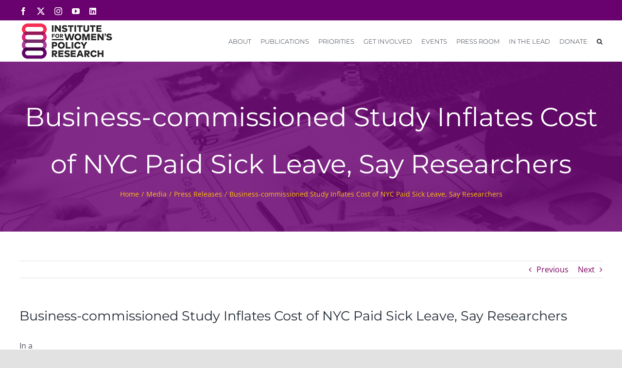

--- FILE ---
content_type: text/html; charset=UTF-8
request_url: https://iwpr.org/business-commissioned-study-inflates-cost-of-nyc-paid-sick-leave-say-researchers/
body_size: 28398
content:
<!DOCTYPE html>
<html class="avada-html-layout-wide avada-html-header-position-top" dir="ltr" lang="en" prefix="og: https://ogp.me/ns#">
<head>
	<meta http-equiv="X-UA-Compatible" content="IE=edge" />
	<meta http-equiv="Content-Type" content="text/html; charset=utf-8"/>
	<meta name="viewport" content="width=device-width, initial-scale=1" />
	
<!-- Author Meta Tags by Molongui Authorship, visit: https://wordpress.org/plugins/molongui-authorship/ -->
<meta name="author" content="IWPR">
<!-- /Molongui Authorship -->

<link href="https://fonts.googleapis.com/css?family=Montserrat:100,100i,200,200i,300,300i,400,400i,500,500i,600,600i,700,700i,800,800i,900,900i" rel="stylesheet">	<style>img:is([sizes="auto" i], [sizes^="auto," i]) { contain-intrinsic-size: 3000px 1500px }</style>
	
		<!-- All in One SEO 4.9.2 - aioseo.com -->
	<meta name="description" content="In a letter to the Speaker of the New York City Council, the Institute for Women’s Policy Research (IWPR) and other leading scholars outlined flaws in a study by the Partnership for New York City estimating high costs to businesses due to proposed paid sick leave legislation. The Ernst and Young survey that was commissioned" />
	<meta name="robots" content="max-image-preview:large" />
	<meta name="author" content="IWPR"/>
	<link rel="canonical" href="https://iwpr.org/business-commissioned-study-inflates-cost-of-nyc-paid-sick-leave-say-researchers/" />
	<meta name="generator" content="All in One SEO (AIOSEO) 4.9.2" />
		<meta property="og:locale" content="en_US" />
		<meta property="og:site_name" content="IWPR - Institute for Women&#039;s Policy Research" />
		<meta property="og:type" content="article" />
		<meta property="og:title" content="Business-commissioned Study Inflates Cost of NYC Paid Sick Leave, Say Researchers - IWPR" />
		<meta property="og:description" content="In a letter to the Speaker of the New York City Council, the Institute for Women’s Policy Research (IWPR) and other leading scholars outlined flaws in a study by the Partnership for New York City estimating high costs to businesses due to proposed paid sick leave legislation. The Ernst and Young survey that was commissioned" />
		<meta property="og:url" content="https://iwpr.org/business-commissioned-study-inflates-cost-of-nyc-paid-sick-leave-say-researchers/" />
		<meta property="og:image" content="https://iwpr.org/wp-content/uploads/2024/07/IWPR-LOGO-tagline.png" />
		<meta property="og:image:secure_url" content="https://iwpr.org/wp-content/uploads/2024/07/IWPR-LOGO-tagline.png" />
		<meta property="og:image:width" content="1051" />
		<meta property="og:image:height" content="551" />
		<meta property="article:published_time" content="2010-10-03T00:00:00+00:00" />
		<meta property="article:modified_time" content="2010-10-03T00:00:00+00:00" />
		<meta name="twitter:card" content="summary_large_image" />
		<meta name="twitter:title" content="Business-commissioned Study Inflates Cost of NYC Paid Sick Leave, Say Researchers - IWPR" />
		<meta name="twitter:description" content="In a letter to the Speaker of the New York City Council, the Institute for Women’s Policy Research (IWPR) and other leading scholars outlined flaws in a study by the Partnership for New York City estimating high costs to businesses due to proposed paid sick leave legislation. The Ernst and Young survey that was commissioned" />
		<meta name="twitter:image" content="https://iwpr.org/wp-content/uploads/2024/07/IWPR-LOGO-tagline.png" />
		<script type="application/ld+json" class="aioseo-schema">
			{"@context":"https:\/\/schema.org","@graph":[{"@type":"BlogPosting","@id":"https:\/\/iwpr.org\/business-commissioned-study-inflates-cost-of-nyc-paid-sick-leave-say-researchers\/#blogposting","name":"Business-commissioned Study Inflates Cost of NYC Paid Sick Leave, Say Researchers - IWPR","headline":"Business-commissioned Study Inflates Cost of NYC Paid Sick Leave, Say Researchers","author":{"@id":"https:\/\/iwpr.org\/author\/iwpr\/#author"},"publisher":{"@id":"https:\/\/iwpr.org\/#organization"},"datePublished":"2010-10-03T00:00:00-05:00","dateModified":"2010-10-03T00:00:00-05:00","inLanguage":"en","mainEntityOfPage":{"@id":"https:\/\/iwpr.org\/business-commissioned-study-inflates-cost-of-nyc-paid-sick-leave-say-researchers\/#webpage"},"isPartOf":{"@id":"https:\/\/iwpr.org\/business-commissioned-study-inflates-cost-of-nyc-paid-sick-leave-say-researchers\/#webpage"},"articleSection":"Press Releases"},{"@type":"BreadcrumbList","@id":"https:\/\/iwpr.org\/business-commissioned-study-inflates-cost-of-nyc-paid-sick-leave-say-researchers\/#breadcrumblist","itemListElement":[{"@type":"ListItem","@id":"https:\/\/iwpr.org#listItem","position":1,"name":"Home","item":"https:\/\/iwpr.org","nextItem":{"@type":"ListItem","@id":"https:\/\/iwpr.org\/category\/media\/#listItem","name":"Media"}},{"@type":"ListItem","@id":"https:\/\/iwpr.org\/category\/media\/#listItem","position":2,"name":"Media","item":"https:\/\/iwpr.org\/category\/media\/","nextItem":{"@type":"ListItem","@id":"https:\/\/iwpr.org\/category\/media\/press-releases\/#listItem","name":"Press Releases"},"previousItem":{"@type":"ListItem","@id":"https:\/\/iwpr.org#listItem","name":"Home"}},{"@type":"ListItem","@id":"https:\/\/iwpr.org\/category\/media\/press-releases\/#listItem","position":3,"name":"Press Releases","item":"https:\/\/iwpr.org\/category\/media\/press-releases\/","nextItem":{"@type":"ListItem","@id":"https:\/\/iwpr.org\/business-commissioned-study-inflates-cost-of-nyc-paid-sick-leave-say-researchers\/#listItem","name":"Business-commissioned Study Inflates Cost of NYC Paid Sick Leave, Say Researchers"},"previousItem":{"@type":"ListItem","@id":"https:\/\/iwpr.org\/category\/media\/#listItem","name":"Media"}},{"@type":"ListItem","@id":"https:\/\/iwpr.org\/business-commissioned-study-inflates-cost-of-nyc-paid-sick-leave-say-researchers\/#listItem","position":4,"name":"Business-commissioned Study Inflates Cost of NYC Paid Sick Leave, Say Researchers","previousItem":{"@type":"ListItem","@id":"https:\/\/iwpr.org\/category\/media\/press-releases\/#listItem","name":"Press Releases"}}]},{"@type":"Organization","@id":"https:\/\/iwpr.org\/#organization","name":"IWPR","description":"Institute for Women's Policy Research","url":"https:\/\/iwpr.org\/"},{"@type":"Person","@id":"https:\/\/iwpr.org\/author\/iwpr\/#author","url":"https:\/\/iwpr.org\/author\/iwpr\/","name":"IWPR","image":{"@type":"ImageObject","@id":"https:\/\/iwpr.org\/business-commissioned-study-inflates-cost-of-nyc-paid-sick-leave-say-researchers\/#authorImage","url":"https:\/\/secure.gravatar.com\/avatar\/d2e70f324cd48007c432b24c1e3a9cdeb58802e51a4145900c9477fef9411601?s=96&d=mm&r=g","width":96,"height":96,"caption":"IWPR"}},{"@type":"WebPage","@id":"https:\/\/iwpr.org\/business-commissioned-study-inflates-cost-of-nyc-paid-sick-leave-say-researchers\/#webpage","url":"https:\/\/iwpr.org\/business-commissioned-study-inflates-cost-of-nyc-paid-sick-leave-say-researchers\/","name":"Business-commissioned Study Inflates Cost of NYC Paid Sick Leave, Say Researchers - IWPR","description":"In a letter to the Speaker of the New York City Council, the Institute for Women\u2019s Policy Research (IWPR) and other leading scholars outlined flaws in a study by the Partnership for New York City estimating high costs to businesses due to proposed paid sick leave legislation. The Ernst and Young survey that was commissioned","inLanguage":"en","isPartOf":{"@id":"https:\/\/iwpr.org\/#website"},"breadcrumb":{"@id":"https:\/\/iwpr.org\/business-commissioned-study-inflates-cost-of-nyc-paid-sick-leave-say-researchers\/#breadcrumblist"},"author":{"@id":"https:\/\/iwpr.org\/author\/iwpr\/#author"},"creator":{"@id":"https:\/\/iwpr.org\/author\/iwpr\/#author"},"datePublished":"2010-10-03T00:00:00-05:00","dateModified":"2010-10-03T00:00:00-05:00"},{"@type":"WebSite","@id":"https:\/\/iwpr.org\/#website","url":"https:\/\/iwpr.org\/","name":"IWPR","description":"Institute for Women's Policy Research","inLanguage":"en","publisher":{"@id":"https:\/\/iwpr.org\/#organization"}}]}
		</script>
		<!-- All in One SEO -->


	<!-- This site is optimized with the Yoast SEO plugin v26.6 - https://yoast.com/wordpress/plugins/seo/ -->
	<title>Business-commissioned Study Inflates Cost of NYC Paid Sick Leave, Say Researchers - IWPR</title>
	<link rel="canonical" href="https://iwpr.org/business-commissioned-study-inflates-cost-of-nyc-paid-sick-leave-say-researchers/" />
	<meta property="og:locale" content="en_US" />
	<meta property="og:type" content="article" />
	<meta property="og:title" content="Business-commissioned Study Inflates Cost of NYC Paid Sick Leave, Say Researchers - IWPR" />
	<meta property="og:description" content="In a letter to the Speaker of the New York [...]" />
	<meta property="og:url" content="https://iwpr.org/business-commissioned-study-inflates-cost-of-nyc-paid-sick-leave-say-researchers/" />
	<meta property="og:site_name" content="IWPR" />
	<meta property="article:published_time" content="2010-10-03T00:00:00+00:00" />
	<meta name="author" content="IWPR" />
	<meta name="twitter:card" content="summary_large_image" />
	<meta name="twitter:label1" content="Written by" />
	<meta name="twitter:data1" content="IWPR" />
	<meta name="twitter:label2" content="Est. reading time" />
	<meta name="twitter:data2" content="3 minutes" />
	<script type="application/ld+json" class="yoast-schema-graph">{"@context":"https://schema.org","@graph":[{"@type":"WebPage","@id":"https://iwpr.org/business-commissioned-study-inflates-cost-of-nyc-paid-sick-leave-say-researchers/","url":"https://iwpr.org/business-commissioned-study-inflates-cost-of-nyc-paid-sick-leave-say-researchers/","name":"Business-commissioned Study Inflates Cost of NYC Paid Sick Leave, Say Researchers - IWPR","isPartOf":{"@id":"https://iwpr.org/#website"},"datePublished":"2010-10-03T00:00:00+00:00","author":{"@id":"https://iwpr.org/#/schema/person/07dfeab535a8ebae89a19e279682fc71"},"breadcrumb":{"@id":"https://iwpr.org/business-commissioned-study-inflates-cost-of-nyc-paid-sick-leave-say-researchers/#breadcrumb"},"inLanguage":"en","potentialAction":[{"@type":"ReadAction","target":["https://iwpr.org/business-commissioned-study-inflates-cost-of-nyc-paid-sick-leave-say-researchers/"]}]},{"@type":"BreadcrumbList","@id":"https://iwpr.org/business-commissioned-study-inflates-cost-of-nyc-paid-sick-leave-say-researchers/#breadcrumb","itemListElement":[{"@type":"ListItem","position":1,"name":"Home","item":"https://iwpr.org/"},{"@type":"ListItem","position":2,"name":"Business-commissioned Study Inflates Cost of NYC Paid Sick Leave, Say Researchers"}]},{"@type":"WebSite","@id":"https://iwpr.org/#website","url":"https://iwpr.org/","name":"IWPR","description":"Institute for Women&#039;s Policy Research","potentialAction":[{"@type":"SearchAction","target":{"@type":"EntryPoint","urlTemplate":"https://iwpr.org/?s={search_term_string}"},"query-input":{"@type":"PropertyValueSpecification","valueRequired":true,"valueName":"search_term_string"}}],"inLanguage":"en"},{"@type":"Person","@id":"https://iwpr.org/#/schema/person/07dfeab535a8ebae89a19e279682fc71","name":"IWPR","image":{"@type":"ImageObject","inLanguage":"en","@id":"https://iwpr.org/#/schema/person/image/","url":"https://secure.gravatar.com/avatar/d2e70f324cd48007c432b24c1e3a9cdeb58802e51a4145900c9477fef9411601?s=96&d=mm&r=g","contentUrl":"https://secure.gravatar.com/avatar/d2e70f324cd48007c432b24c1e3a9cdeb58802e51a4145900c9477fef9411601?s=96&d=mm&r=g","caption":"IWPR"},"url":"https://iwpr.org/author/iwpr/"}]}</script>
	<!-- / Yoast SEO plugin. -->


<link rel='dns-prefetch' href='//fonts.googleapis.com' />
<link rel="alternate" type="application/rss+xml" title="IWPR &raquo; Feed" href="https://iwpr.org/feed/" />
<link rel="alternate" type="application/rss+xml" title="IWPR &raquo; Comments Feed" href="https://iwpr.org/comments/feed/" />
<link rel="alternate" type="text/calendar" title="IWPR &raquo; iCal Feed" href="https://iwpr.org/events/?ical=1" />
					<link rel="shortcut icon" href="https://iwpr.org/wp-content/uploads/2020/08/favi.png" type="image/x-icon" />
		
					<!-- Apple Touch Icon -->
			<link rel="apple-touch-icon" sizes="180x180" href="https://iwpr.org/wp-content/uploads/2020/08/favi.png">
		
					<!-- Android Icon -->
			<link rel="icon" sizes="192x192" href="https://iwpr.org/wp-content/uploads/2020/08/favi.png">
		
					<!-- MS Edge Icon -->
			<meta name="msapplication-TileImage" content="https://iwpr.org/wp-content/uploads/2020/08/favi.png">
						<!-- This site uses the Google Analytics by MonsterInsights plugin v9.11.1 - Using Analytics tracking - https://www.monsterinsights.com/ -->
							<script src="//www.googletagmanager.com/gtag/js?id=G-TXYBEGK24H"  data-cfasync="false" data-wpfc-render="false" type="text/javascript" async></script>
			<script data-cfasync="false" data-wpfc-render="false" type="text/javascript">
				var mi_version = '9.11.1';
				var mi_track_user = true;
				var mi_no_track_reason = '';
								var MonsterInsightsDefaultLocations = {"page_location":"https:\/\/iwpr.org\/business-commissioned-study-inflates-cost-of-nyc-paid-sick-leave-say-researchers\/","page_referrer":"https:\/\/iwpr.org\/press-room\/press-releases\/page\/60\/"};
								MonsterInsightsDefaultLocations.page_location = window.location.href;
								if ( typeof MonsterInsightsPrivacyGuardFilter === 'function' ) {
					var MonsterInsightsLocations = (typeof MonsterInsightsExcludeQuery === 'object') ? MonsterInsightsPrivacyGuardFilter( MonsterInsightsExcludeQuery ) : MonsterInsightsPrivacyGuardFilter( MonsterInsightsDefaultLocations );
				} else {
					var MonsterInsightsLocations = (typeof MonsterInsightsExcludeQuery === 'object') ? MonsterInsightsExcludeQuery : MonsterInsightsDefaultLocations;
				}

								var disableStrs = [
										'ga-disable-G-TXYBEGK24H',
									];

				/* Function to detect opted out users */
				function __gtagTrackerIsOptedOut() {
					for (var index = 0; index < disableStrs.length; index++) {
						if (document.cookie.indexOf(disableStrs[index] + '=true') > -1) {
							return true;
						}
					}

					return false;
				}

				/* Disable tracking if the opt-out cookie exists. */
				if (__gtagTrackerIsOptedOut()) {
					for (var index = 0; index < disableStrs.length; index++) {
						window[disableStrs[index]] = true;
					}
				}

				/* Opt-out function */
				function __gtagTrackerOptout() {
					for (var index = 0; index < disableStrs.length; index++) {
						document.cookie = disableStrs[index] + '=true; expires=Thu, 31 Dec 2099 23:59:59 UTC; path=/';
						window[disableStrs[index]] = true;
					}
				}

				if ('undefined' === typeof gaOptout) {
					function gaOptout() {
						__gtagTrackerOptout();
					}
				}
								window.dataLayer = window.dataLayer || [];

				window.MonsterInsightsDualTracker = {
					helpers: {},
					trackers: {},
				};
				if (mi_track_user) {
					function __gtagDataLayer() {
						dataLayer.push(arguments);
					}

					function __gtagTracker(type, name, parameters) {
						if (!parameters) {
							parameters = {};
						}

						if (parameters.send_to) {
							__gtagDataLayer.apply(null, arguments);
							return;
						}

						if (type === 'event') {
														parameters.send_to = monsterinsights_frontend.v4_id;
							var hookName = name;
							if (typeof parameters['event_category'] !== 'undefined') {
								hookName = parameters['event_category'] + ':' + name;
							}

							if (typeof MonsterInsightsDualTracker.trackers[hookName] !== 'undefined') {
								MonsterInsightsDualTracker.trackers[hookName](parameters);
							} else {
								__gtagDataLayer('event', name, parameters);
							}
							
						} else {
							__gtagDataLayer.apply(null, arguments);
						}
					}

					__gtagTracker('js', new Date());
					__gtagTracker('set', {
						'developer_id.dZGIzZG': true,
											});
					if ( MonsterInsightsLocations.page_location ) {
						__gtagTracker('set', MonsterInsightsLocations);
					}
										__gtagTracker('config', 'G-TXYBEGK24H', {"forceSSL":"true","link_attribution":"true"} );
										window.gtag = __gtagTracker;										(function () {
						/* https://developers.google.com/analytics/devguides/collection/analyticsjs/ */
						/* ga and __gaTracker compatibility shim. */
						var noopfn = function () {
							return null;
						};
						var newtracker = function () {
							return new Tracker();
						};
						var Tracker = function () {
							return null;
						};
						var p = Tracker.prototype;
						p.get = noopfn;
						p.set = noopfn;
						p.send = function () {
							var args = Array.prototype.slice.call(arguments);
							args.unshift('send');
							__gaTracker.apply(null, args);
						};
						var __gaTracker = function () {
							var len = arguments.length;
							if (len === 0) {
								return;
							}
							var f = arguments[len - 1];
							if (typeof f !== 'object' || f === null || typeof f.hitCallback !== 'function') {
								if ('send' === arguments[0]) {
									var hitConverted, hitObject = false, action;
									if ('event' === arguments[1]) {
										if ('undefined' !== typeof arguments[3]) {
											hitObject = {
												'eventAction': arguments[3],
												'eventCategory': arguments[2],
												'eventLabel': arguments[4],
												'value': arguments[5] ? arguments[5] : 1,
											}
										}
									}
									if ('pageview' === arguments[1]) {
										if ('undefined' !== typeof arguments[2]) {
											hitObject = {
												'eventAction': 'page_view',
												'page_path': arguments[2],
											}
										}
									}
									if (typeof arguments[2] === 'object') {
										hitObject = arguments[2];
									}
									if (typeof arguments[5] === 'object') {
										Object.assign(hitObject, arguments[5]);
									}
									if ('undefined' !== typeof arguments[1].hitType) {
										hitObject = arguments[1];
										if ('pageview' === hitObject.hitType) {
											hitObject.eventAction = 'page_view';
										}
									}
									if (hitObject) {
										action = 'timing' === arguments[1].hitType ? 'timing_complete' : hitObject.eventAction;
										hitConverted = mapArgs(hitObject);
										__gtagTracker('event', action, hitConverted);
									}
								}
								return;
							}

							function mapArgs(args) {
								var arg, hit = {};
								var gaMap = {
									'eventCategory': 'event_category',
									'eventAction': 'event_action',
									'eventLabel': 'event_label',
									'eventValue': 'event_value',
									'nonInteraction': 'non_interaction',
									'timingCategory': 'event_category',
									'timingVar': 'name',
									'timingValue': 'value',
									'timingLabel': 'event_label',
									'page': 'page_path',
									'location': 'page_location',
									'title': 'page_title',
									'referrer' : 'page_referrer',
								};
								for (arg in args) {
																		if (!(!args.hasOwnProperty(arg) || !gaMap.hasOwnProperty(arg))) {
										hit[gaMap[arg]] = args[arg];
									} else {
										hit[arg] = args[arg];
									}
								}
								return hit;
							}

							try {
								f.hitCallback();
							} catch (ex) {
							}
						};
						__gaTracker.create = newtracker;
						__gaTracker.getByName = newtracker;
						__gaTracker.getAll = function () {
							return [];
						};
						__gaTracker.remove = noopfn;
						__gaTracker.loaded = true;
						window['__gaTracker'] = __gaTracker;
					})();
									} else {
										console.log("");
					(function () {
						function __gtagTracker() {
							return null;
						}

						window['__gtagTracker'] = __gtagTracker;
						window['gtag'] = __gtagTracker;
					})();
									}
			</script>
							<!-- / Google Analytics by MonsterInsights -->
		<script type="text/javascript">
/* <![CDATA[ */
window._wpemojiSettings = {"baseUrl":"https:\/\/s.w.org\/images\/core\/emoji\/16.0.1\/72x72\/","ext":".png","svgUrl":"https:\/\/s.w.org\/images\/core\/emoji\/16.0.1\/svg\/","svgExt":".svg","source":{"concatemoji":"https:\/\/iwpr.org\/wp-includes\/js\/wp-emoji-release.min.js?ver=6.8.3"}};
/*! This file is auto-generated */
!function(s,n){var o,i,e;function c(e){try{var t={supportTests:e,timestamp:(new Date).valueOf()};sessionStorage.setItem(o,JSON.stringify(t))}catch(e){}}function p(e,t,n){e.clearRect(0,0,e.canvas.width,e.canvas.height),e.fillText(t,0,0);var t=new Uint32Array(e.getImageData(0,0,e.canvas.width,e.canvas.height).data),a=(e.clearRect(0,0,e.canvas.width,e.canvas.height),e.fillText(n,0,0),new Uint32Array(e.getImageData(0,0,e.canvas.width,e.canvas.height).data));return t.every(function(e,t){return e===a[t]})}function u(e,t){e.clearRect(0,0,e.canvas.width,e.canvas.height),e.fillText(t,0,0);for(var n=e.getImageData(16,16,1,1),a=0;a<n.data.length;a++)if(0!==n.data[a])return!1;return!0}function f(e,t,n,a){switch(t){case"flag":return n(e,"\ud83c\udff3\ufe0f\u200d\u26a7\ufe0f","\ud83c\udff3\ufe0f\u200b\u26a7\ufe0f")?!1:!n(e,"\ud83c\udde8\ud83c\uddf6","\ud83c\udde8\u200b\ud83c\uddf6")&&!n(e,"\ud83c\udff4\udb40\udc67\udb40\udc62\udb40\udc65\udb40\udc6e\udb40\udc67\udb40\udc7f","\ud83c\udff4\u200b\udb40\udc67\u200b\udb40\udc62\u200b\udb40\udc65\u200b\udb40\udc6e\u200b\udb40\udc67\u200b\udb40\udc7f");case"emoji":return!a(e,"\ud83e\udedf")}return!1}function g(e,t,n,a){var r="undefined"!=typeof WorkerGlobalScope&&self instanceof WorkerGlobalScope?new OffscreenCanvas(300,150):s.createElement("canvas"),o=r.getContext("2d",{willReadFrequently:!0}),i=(o.textBaseline="top",o.font="600 32px Arial",{});return e.forEach(function(e){i[e]=t(o,e,n,a)}),i}function t(e){var t=s.createElement("script");t.src=e,t.defer=!0,s.head.appendChild(t)}"undefined"!=typeof Promise&&(o="wpEmojiSettingsSupports",i=["flag","emoji"],n.supports={everything:!0,everythingExceptFlag:!0},e=new Promise(function(e){s.addEventListener("DOMContentLoaded",e,{once:!0})}),new Promise(function(t){var n=function(){try{var e=JSON.parse(sessionStorage.getItem(o));if("object"==typeof e&&"number"==typeof e.timestamp&&(new Date).valueOf()<e.timestamp+604800&&"object"==typeof e.supportTests)return e.supportTests}catch(e){}return null}();if(!n){if("undefined"!=typeof Worker&&"undefined"!=typeof OffscreenCanvas&&"undefined"!=typeof URL&&URL.createObjectURL&&"undefined"!=typeof Blob)try{var e="postMessage("+g.toString()+"("+[JSON.stringify(i),f.toString(),p.toString(),u.toString()].join(",")+"));",a=new Blob([e],{type:"text/javascript"}),r=new Worker(URL.createObjectURL(a),{name:"wpTestEmojiSupports"});return void(r.onmessage=function(e){c(n=e.data),r.terminate(),t(n)})}catch(e){}c(n=g(i,f,p,u))}t(n)}).then(function(e){for(var t in e)n.supports[t]=e[t],n.supports.everything=n.supports.everything&&n.supports[t],"flag"!==t&&(n.supports.everythingExceptFlag=n.supports.everythingExceptFlag&&n.supports[t]);n.supports.everythingExceptFlag=n.supports.everythingExceptFlag&&!n.supports.flag,n.DOMReady=!1,n.readyCallback=function(){n.DOMReady=!0}}).then(function(){return e}).then(function(){var e;n.supports.everything||(n.readyCallback(),(e=n.source||{}).concatemoji?t(e.concatemoji):e.wpemoji&&e.twemoji&&(t(e.twemoji),t(e.wpemoji)))}))}((window,document),window._wpemojiSettings);
/* ]]> */
</script>
<link rel='stylesheet' id='layerslider-css' href='https://iwpr.org/wp-content/plugins/LayerSlider/assets/static/layerslider/css/layerslider.css?ver=8.0.1' type='text/css' media='all' />
<style id='wp-emoji-styles-inline-css' type='text/css'>

	img.wp-smiley, img.emoji {
		display: inline !important;
		border: none !important;
		box-shadow: none !important;
		height: 1em !important;
		width: 1em !important;
		margin: 0 0.07em !important;
		vertical-align: -0.1em !important;
		background: none !important;
		padding: 0 !important;
	}
</style>
<link rel='stylesheet' id='wp-block-library-css' href='https://iwpr.org/wp-includes/css/dist/block-library/style.min.css?ver=6.8.3' type='text/css' media='all' />
<style id='wp-block-library-theme-inline-css' type='text/css'>
.wp-block-audio :where(figcaption){color:#555;font-size:13px;text-align:center}.is-dark-theme .wp-block-audio :where(figcaption){color:#ffffffa6}.wp-block-audio{margin:0 0 1em}.wp-block-code{border:1px solid #ccc;border-radius:4px;font-family:Menlo,Consolas,monaco,monospace;padding:.8em 1em}.wp-block-embed :where(figcaption){color:#555;font-size:13px;text-align:center}.is-dark-theme .wp-block-embed :where(figcaption){color:#ffffffa6}.wp-block-embed{margin:0 0 1em}.blocks-gallery-caption{color:#555;font-size:13px;text-align:center}.is-dark-theme .blocks-gallery-caption{color:#ffffffa6}:root :where(.wp-block-image figcaption){color:#555;font-size:13px;text-align:center}.is-dark-theme :root :where(.wp-block-image figcaption){color:#ffffffa6}.wp-block-image{margin:0 0 1em}.wp-block-pullquote{border-bottom:4px solid;border-top:4px solid;color:currentColor;margin-bottom:1.75em}.wp-block-pullquote cite,.wp-block-pullquote footer,.wp-block-pullquote__citation{color:currentColor;font-size:.8125em;font-style:normal;text-transform:uppercase}.wp-block-quote{border-left:.25em solid;margin:0 0 1.75em;padding-left:1em}.wp-block-quote cite,.wp-block-quote footer{color:currentColor;font-size:.8125em;font-style:normal;position:relative}.wp-block-quote:where(.has-text-align-right){border-left:none;border-right:.25em solid;padding-left:0;padding-right:1em}.wp-block-quote:where(.has-text-align-center){border:none;padding-left:0}.wp-block-quote.is-large,.wp-block-quote.is-style-large,.wp-block-quote:where(.is-style-plain){border:none}.wp-block-search .wp-block-search__label{font-weight:700}.wp-block-search__button{border:1px solid #ccc;padding:.375em .625em}:where(.wp-block-group.has-background){padding:1.25em 2.375em}.wp-block-separator.has-css-opacity{opacity:.4}.wp-block-separator{border:none;border-bottom:2px solid;margin-left:auto;margin-right:auto}.wp-block-separator.has-alpha-channel-opacity{opacity:1}.wp-block-separator:not(.is-style-wide):not(.is-style-dots){width:100px}.wp-block-separator.has-background:not(.is-style-dots){border-bottom:none;height:1px}.wp-block-separator.has-background:not(.is-style-wide):not(.is-style-dots){height:2px}.wp-block-table{margin:0 0 1em}.wp-block-table td,.wp-block-table th{word-break:normal}.wp-block-table :where(figcaption){color:#555;font-size:13px;text-align:center}.is-dark-theme .wp-block-table :where(figcaption){color:#ffffffa6}.wp-block-video :where(figcaption){color:#555;font-size:13px;text-align:center}.is-dark-theme .wp-block-video :where(figcaption){color:#ffffffa6}.wp-block-video{margin:0 0 1em}:root :where(.wp-block-template-part.has-background){margin-bottom:0;margin-top:0;padding:1.25em 2.375em}
</style>
<style id='classic-theme-styles-inline-css' type='text/css'>
/*! This file is auto-generated */
.wp-block-button__link{color:#fff;background-color:#32373c;border-radius:9999px;box-shadow:none;text-decoration:none;padding:calc(.667em + 2px) calc(1.333em + 2px);font-size:1.125em}.wp-block-file__button{background:#32373c;color:#fff;text-decoration:none}
</style>
<link rel='stylesheet' id='aioseo/css/src/vue/standalone/blocks/table-of-contents/global.scss-css' href='https://iwpr.org/wp-content/plugins/all-in-one-seo-pack/dist/Lite/assets/css/table-of-contents/global.e90f6d47.css?ver=4.9.2' type='text/css' media='all' />
<style id='global-styles-inline-css' type='text/css'>
:root{--wp--preset--aspect-ratio--square: 1;--wp--preset--aspect-ratio--4-3: 4/3;--wp--preset--aspect-ratio--3-4: 3/4;--wp--preset--aspect-ratio--3-2: 3/2;--wp--preset--aspect-ratio--2-3: 2/3;--wp--preset--aspect-ratio--16-9: 16/9;--wp--preset--aspect-ratio--9-16: 9/16;--wp--preset--color--black: #000000;--wp--preset--color--cyan-bluish-gray: #abb8c3;--wp--preset--color--white: #ffffff;--wp--preset--color--pale-pink: #f78da7;--wp--preset--color--vivid-red: #cf2e2e;--wp--preset--color--luminous-vivid-orange: #ff6900;--wp--preset--color--luminous-vivid-amber: #fcb900;--wp--preset--color--light-green-cyan: #7bdcb5;--wp--preset--color--vivid-green-cyan: #00d084;--wp--preset--color--pale-cyan-blue: #8ed1fc;--wp--preset--color--vivid-cyan-blue: #0693e3;--wp--preset--color--vivid-purple: #9b51e0;--wp--preset--color--awb-color-1: rgba(255,255,255,1);--wp--preset--color--awb-color-2: rgba(249,249,251,1);--wp--preset--color--awb-color-3: rgba(242,243,245,1);--wp--preset--color--awb-color-4: rgba(226,226,226,1);--wp--preset--color--awb-color-5: rgba(74,78,87,1);--wp--preset--color--awb-color-6: rgba(225,7,7,1);--wp--preset--color--awb-color-7: rgba(33,41,52,1);--wp--preset--color--awb-color-8: rgba(105,1,110,1);--wp--preset--color--awb-color-custom-10: rgba(51,51,51,1);--wp--preset--color--awb-color-custom-11: rgba(0,0,0,1);--wp--preset--color--awb-color-custom-12: rgba(218,38,128,1);--wp--preset--color--awb-color-custom-13: rgba(116,116,116,1);--wp--preset--color--awb-color-custom-14: rgba(255,255,255,0.8);--wp--preset--color--awb-color-custom-15: rgba(242,243,245,0.7);--wp--preset--color--awb-color-custom-16: rgba(120,4,4,1);--wp--preset--color--awb-color-custom-17: rgba(158,160,164,1);--wp--preset--color--awb-color-custom-18: rgba(38,48,62,1);--wp--preset--gradient--vivid-cyan-blue-to-vivid-purple: linear-gradient(135deg,rgba(6,147,227,1) 0%,rgb(155,81,224) 100%);--wp--preset--gradient--light-green-cyan-to-vivid-green-cyan: linear-gradient(135deg,rgb(122,220,180) 0%,rgb(0,208,130) 100%);--wp--preset--gradient--luminous-vivid-amber-to-luminous-vivid-orange: linear-gradient(135deg,rgba(252,185,0,1) 0%,rgba(255,105,0,1) 100%);--wp--preset--gradient--luminous-vivid-orange-to-vivid-red: linear-gradient(135deg,rgba(255,105,0,1) 0%,rgb(207,46,46) 100%);--wp--preset--gradient--very-light-gray-to-cyan-bluish-gray: linear-gradient(135deg,rgb(238,238,238) 0%,rgb(169,184,195) 100%);--wp--preset--gradient--cool-to-warm-spectrum: linear-gradient(135deg,rgb(74,234,220) 0%,rgb(151,120,209) 20%,rgb(207,42,186) 40%,rgb(238,44,130) 60%,rgb(251,105,98) 80%,rgb(254,248,76) 100%);--wp--preset--gradient--blush-light-purple: linear-gradient(135deg,rgb(255,206,236) 0%,rgb(152,150,240) 100%);--wp--preset--gradient--blush-bordeaux: linear-gradient(135deg,rgb(254,205,165) 0%,rgb(254,45,45) 50%,rgb(107,0,62) 100%);--wp--preset--gradient--luminous-dusk: linear-gradient(135deg,rgb(255,203,112) 0%,rgb(199,81,192) 50%,rgb(65,88,208) 100%);--wp--preset--gradient--pale-ocean: linear-gradient(135deg,rgb(255,245,203) 0%,rgb(182,227,212) 50%,rgb(51,167,181) 100%);--wp--preset--gradient--electric-grass: linear-gradient(135deg,rgb(202,248,128) 0%,rgb(113,206,126) 100%);--wp--preset--gradient--midnight: linear-gradient(135deg,rgb(2,3,129) 0%,rgb(40,116,252) 100%);--wp--preset--font-size--small: 12px;--wp--preset--font-size--medium: 20px;--wp--preset--font-size--large: 24px;--wp--preset--font-size--x-large: 42px;--wp--preset--font-size--normal: 16px;--wp--preset--font-size--xlarge: 32px;--wp--preset--font-size--huge: 48px;--wp--preset--spacing--20: 0.44rem;--wp--preset--spacing--30: 0.67rem;--wp--preset--spacing--40: 1rem;--wp--preset--spacing--50: 1.5rem;--wp--preset--spacing--60: 2.25rem;--wp--preset--spacing--70: 3.38rem;--wp--preset--spacing--80: 5.06rem;--wp--preset--shadow--natural: 6px 6px 9px rgba(0, 0, 0, 0.2);--wp--preset--shadow--deep: 12px 12px 50px rgba(0, 0, 0, 0.4);--wp--preset--shadow--sharp: 6px 6px 0px rgba(0, 0, 0, 0.2);--wp--preset--shadow--outlined: 6px 6px 0px -3px rgba(255, 255, 255, 1), 6px 6px rgba(0, 0, 0, 1);--wp--preset--shadow--crisp: 6px 6px 0px rgba(0, 0, 0, 1);}:where(.is-layout-flex){gap: 0.5em;}:where(.is-layout-grid){gap: 0.5em;}body .is-layout-flex{display: flex;}.is-layout-flex{flex-wrap: wrap;align-items: center;}.is-layout-flex > :is(*, div){margin: 0;}body .is-layout-grid{display: grid;}.is-layout-grid > :is(*, div){margin: 0;}:where(.wp-block-columns.is-layout-flex){gap: 2em;}:where(.wp-block-columns.is-layout-grid){gap: 2em;}:where(.wp-block-post-template.is-layout-flex){gap: 1.25em;}:where(.wp-block-post-template.is-layout-grid){gap: 1.25em;}.has-black-color{color: var(--wp--preset--color--black) !important;}.has-cyan-bluish-gray-color{color: var(--wp--preset--color--cyan-bluish-gray) !important;}.has-white-color{color: var(--wp--preset--color--white) !important;}.has-pale-pink-color{color: var(--wp--preset--color--pale-pink) !important;}.has-vivid-red-color{color: var(--wp--preset--color--vivid-red) !important;}.has-luminous-vivid-orange-color{color: var(--wp--preset--color--luminous-vivid-orange) !important;}.has-luminous-vivid-amber-color{color: var(--wp--preset--color--luminous-vivid-amber) !important;}.has-light-green-cyan-color{color: var(--wp--preset--color--light-green-cyan) !important;}.has-vivid-green-cyan-color{color: var(--wp--preset--color--vivid-green-cyan) !important;}.has-pale-cyan-blue-color{color: var(--wp--preset--color--pale-cyan-blue) !important;}.has-vivid-cyan-blue-color{color: var(--wp--preset--color--vivid-cyan-blue) !important;}.has-vivid-purple-color{color: var(--wp--preset--color--vivid-purple) !important;}.has-black-background-color{background-color: var(--wp--preset--color--black) !important;}.has-cyan-bluish-gray-background-color{background-color: var(--wp--preset--color--cyan-bluish-gray) !important;}.has-white-background-color{background-color: var(--wp--preset--color--white) !important;}.has-pale-pink-background-color{background-color: var(--wp--preset--color--pale-pink) !important;}.has-vivid-red-background-color{background-color: var(--wp--preset--color--vivid-red) !important;}.has-luminous-vivid-orange-background-color{background-color: var(--wp--preset--color--luminous-vivid-orange) !important;}.has-luminous-vivid-amber-background-color{background-color: var(--wp--preset--color--luminous-vivid-amber) !important;}.has-light-green-cyan-background-color{background-color: var(--wp--preset--color--light-green-cyan) !important;}.has-vivid-green-cyan-background-color{background-color: var(--wp--preset--color--vivid-green-cyan) !important;}.has-pale-cyan-blue-background-color{background-color: var(--wp--preset--color--pale-cyan-blue) !important;}.has-vivid-cyan-blue-background-color{background-color: var(--wp--preset--color--vivid-cyan-blue) !important;}.has-vivid-purple-background-color{background-color: var(--wp--preset--color--vivid-purple) !important;}.has-black-border-color{border-color: var(--wp--preset--color--black) !important;}.has-cyan-bluish-gray-border-color{border-color: var(--wp--preset--color--cyan-bluish-gray) !important;}.has-white-border-color{border-color: var(--wp--preset--color--white) !important;}.has-pale-pink-border-color{border-color: var(--wp--preset--color--pale-pink) !important;}.has-vivid-red-border-color{border-color: var(--wp--preset--color--vivid-red) !important;}.has-luminous-vivid-orange-border-color{border-color: var(--wp--preset--color--luminous-vivid-orange) !important;}.has-luminous-vivid-amber-border-color{border-color: var(--wp--preset--color--luminous-vivid-amber) !important;}.has-light-green-cyan-border-color{border-color: var(--wp--preset--color--light-green-cyan) !important;}.has-vivid-green-cyan-border-color{border-color: var(--wp--preset--color--vivid-green-cyan) !important;}.has-pale-cyan-blue-border-color{border-color: var(--wp--preset--color--pale-cyan-blue) !important;}.has-vivid-cyan-blue-border-color{border-color: var(--wp--preset--color--vivid-cyan-blue) !important;}.has-vivid-purple-border-color{border-color: var(--wp--preset--color--vivid-purple) !important;}.has-vivid-cyan-blue-to-vivid-purple-gradient-background{background: var(--wp--preset--gradient--vivid-cyan-blue-to-vivid-purple) !important;}.has-light-green-cyan-to-vivid-green-cyan-gradient-background{background: var(--wp--preset--gradient--light-green-cyan-to-vivid-green-cyan) !important;}.has-luminous-vivid-amber-to-luminous-vivid-orange-gradient-background{background: var(--wp--preset--gradient--luminous-vivid-amber-to-luminous-vivid-orange) !important;}.has-luminous-vivid-orange-to-vivid-red-gradient-background{background: var(--wp--preset--gradient--luminous-vivid-orange-to-vivid-red) !important;}.has-very-light-gray-to-cyan-bluish-gray-gradient-background{background: var(--wp--preset--gradient--very-light-gray-to-cyan-bluish-gray) !important;}.has-cool-to-warm-spectrum-gradient-background{background: var(--wp--preset--gradient--cool-to-warm-spectrum) !important;}.has-blush-light-purple-gradient-background{background: var(--wp--preset--gradient--blush-light-purple) !important;}.has-blush-bordeaux-gradient-background{background: var(--wp--preset--gradient--blush-bordeaux) !important;}.has-luminous-dusk-gradient-background{background: var(--wp--preset--gradient--luminous-dusk) !important;}.has-pale-ocean-gradient-background{background: var(--wp--preset--gradient--pale-ocean) !important;}.has-electric-grass-gradient-background{background: var(--wp--preset--gradient--electric-grass) !important;}.has-midnight-gradient-background{background: var(--wp--preset--gradient--midnight) !important;}.has-small-font-size{font-size: var(--wp--preset--font-size--small) !important;}.has-medium-font-size{font-size: var(--wp--preset--font-size--medium) !important;}.has-large-font-size{font-size: var(--wp--preset--font-size--large) !important;}.has-x-large-font-size{font-size: var(--wp--preset--font-size--x-large) !important;}
:where(.wp-block-post-template.is-layout-flex){gap: 1.25em;}:where(.wp-block-post-template.is-layout-grid){gap: 1.25em;}
:where(.wp-block-columns.is-layout-flex){gap: 2em;}:where(.wp-block-columns.is-layout-grid){gap: 2em;}
:root :where(.wp-block-pullquote){font-size: 1.5em;line-height: 1.6;}
</style>
<link rel='stylesheet' id='PVGMP-boot-strap-css-css' href='https://iwpr.org/wp-content/plugins/photo-video-gallery-master-pro/css/bootstrap.css?ver=6.8.3' type='text/css' media='all' />
<link rel='stylesheet' id='PVGMP-gallery-effects-css' href='https://iwpr.org/wp-content/plugins/photo-video-gallery-master-pro/css/gallery-effects.css?ver=6.8.3' type='text/css' media='all' />
<link rel='stylesheet' id='extp-google-fonts-css' href='//fonts.googleapis.com/css?family=Source+Sans+Pro&#038;ver=1.0.0' type='text/css' media='all' />
<link rel='stylesheet' id='extp-teampress-css' href='https://iwpr.org/wp-content/plugins/team-press/css/style.css?ver=6.8.3' type='text/css' media='all' />
<link rel='stylesheet' id='extp-teampress-imghover-css' href='https://iwpr.org/wp-content/plugins/team-press/css/imghover-style.css?ver=6.8.3' type='text/css' media='all' />
<link rel='stylesheet' id='extp-teampress-list-css' href='https://iwpr.org/wp-content/plugins/team-press/css/style-list.css?ver=6.8.3' type='text/css' media='all' />
<link rel='stylesheet' id='extp-teampress-tablecss-css' href='https://iwpr.org/wp-content/plugins/team-press/css/style-table.css?ver=6.8.3' type='text/css' media='all' />
<link rel='stylesheet' id='extp-teampress-expand-css' href='https://iwpr.org/wp-content/plugins/team-press/css/collapse.css?ver=6.8.3' type='text/css' media='all' />
<link rel='stylesheet' id='extp-lightbox-css' href='https://iwpr.org/wp-content/plugins/team-press/css/glightbox.css?ver=6.8.3' type='text/css' media='all' />
<link rel='stylesheet' id='extp-teampress-modal-css' href='https://iwpr.org/wp-content/plugins/team-press/css/modal.css?ver=6.8.3' type='text/css' media='all' />
<link rel='stylesheet' id='extp-font-awesome-css' href='https://iwpr.org/wp-content/plugins/team-press/css/font-awesome/css/all.min.css?ver=6.8.3' type='text/css' media='all' />
<link rel='stylesheet' id='fusion-dynamic-css-css' href='https://iwpr.org/wp-content/uploads/fusion-styles/0cf1b33ebbcf8b9aa12d6c366f24a848.min.css?ver=3.14' type='text/css' media='all' />
<!--n2css--><!--n2js--><script type="text/javascript" src="https://iwpr.org/wp-includes/js/jquery/jquery.min.js?ver=3.7.1" id="jquery-core-js"></script>
<script type="text/javascript" src="https://iwpr.org/wp-includes/js/jquery/jquery-migrate.min.js?ver=3.4.1" id="jquery-migrate-js"></script>
<script type="text/javascript" id="layerslider-utils-js-extra">
/* <![CDATA[ */
var LS_Meta = {"v":"8.0.1","fixGSAP":"1"};
/* ]]> */
</script>
<script type="text/javascript" src="https://iwpr.org/wp-content/plugins/LayerSlider/assets/static/layerslider/js/layerslider.utils.js?ver=8.0.1" id="layerslider-utils-js"></script>
<script type="text/javascript" src="https://iwpr.org/wp-content/plugins/LayerSlider/assets/static/layerslider/js/layerslider.kreaturamedia.jquery.js?ver=8.0.1" id="layerslider-js"></script>
<script type="text/javascript" src="https://iwpr.org/wp-content/plugins/LayerSlider/assets/static/layerslider/js/layerslider.transitions.js?ver=8.0.1" id="layerslider-transitions-js"></script>
<script type="text/javascript" src="https://iwpr.org/wp-content/plugins/google-analytics-for-wordpress/assets/js/frontend-gtag.min.js?ver=9.11.1" id="monsterinsights-frontend-script-js" async="async" data-wp-strategy="async"></script>
<script data-cfasync="false" data-wpfc-render="false" type="text/javascript" id='monsterinsights-frontend-script-js-extra'>/* <![CDATA[ */
var monsterinsights_frontend = {"js_events_tracking":"true","download_extensions":"doc,pdf,ppt,zip,xls,docx,pptx,xlsx","inbound_paths":"[{\"path\":\"\\\/go\\\/\",\"label\":\"affiliate\"},{\"path\":\"\\\/recommend\\\/\",\"label\":\"affiliate\"}]","home_url":"https:\/\/iwpr.org","hash_tracking":"false","v4_id":"G-TXYBEGK24H"};/* ]]> */
</script>
<script type="text/javascript" src="https://iwpr.org/wp-content/plugins/team-press/js/teampress.min.js?ver=1.6" id="extp-teampress-js"></script>
<meta name="generator" content="Powered by LayerSlider 8.0.1 - Build Heros, Sliders, and Popups. Create Animations and Beautiful, Rich Web Content as Easy as Never Before on WordPress." />
<!-- LayerSlider updates and docs at: https://layerslider.com -->
<link rel="https://api.w.org/" href="https://iwpr.org/wp-json/" /><link rel="alternate" title="JSON" type="application/json" href="https://iwpr.org/wp-json/wp/v2/posts/19278" /><link rel="EditURI" type="application/rsd+xml" title="RSD" href="https://iwpr.org/xmlrpc.php?rsd" />
<link rel='shortlink' href='https://iwpr.org/p/19278' />
<link rel="alternate" title="oEmbed (JSON)" type="application/json+oembed" href="https://iwpr.org/wp-json/oembed/1.0/embed?url=https%3A%2F%2Fiwpr.org%2Fbusiness-commissioned-study-inflates-cost-of-nyc-paid-sick-leave-say-researchers%2F" />
<link rel="alternate" title="oEmbed (XML)" type="text/xml+oembed" href="https://iwpr.org/wp-json/oembed/1.0/embed?url=https%3A%2F%2Fiwpr.org%2Fbusiness-commissioned-study-inflates-cost-of-nyc-paid-sick-leave-say-researchers%2F&#038;format=xml" />
<meta name="tec-api-version" content="v1"><meta name="tec-api-origin" content="https://iwpr.org"><link rel="alternate" href="https://iwpr.org/wp-json/tribe/events/v1/" />            <style>
                .molongui-disabled-link
                {
                    border-bottom: none !important;
                    text-decoration: none !important;
                    color: inherit !important;
                    cursor: inherit !important;
                }
                .molongui-disabled-link:hover,
                .molongui-disabled-link:hover span
                {
                    border-bottom: none !important;
                    text-decoration: none !important;
                    color: inherit !important;
                    cursor: inherit !important;
                }
            </style>
            <style type="text/css" id="css-fb-visibility">@media screen and (max-width: 640px){.fusion-no-small-visibility{display:none !important;}body .sm-text-align-center{text-align:center !important;}body .sm-text-align-left{text-align:left !important;}body .sm-text-align-right{text-align:right !important;}body .sm-text-align-justify{text-align:justify !important;}body .sm-flex-align-center{justify-content:center !important;}body .sm-flex-align-flex-start{justify-content:flex-start !important;}body .sm-flex-align-flex-end{justify-content:flex-end !important;}body .sm-mx-auto{margin-left:auto !important;margin-right:auto !important;}body .sm-ml-auto{margin-left:auto !important;}body .sm-mr-auto{margin-right:auto !important;}body .fusion-absolute-position-small{position:absolute;top:auto;width:100%;}.awb-sticky.awb-sticky-small{ position: sticky; top: var(--awb-sticky-offset,0); }}@media screen and (min-width: 641px) and (max-width: 1024px){.fusion-no-medium-visibility{display:none !important;}body .md-text-align-center{text-align:center !important;}body .md-text-align-left{text-align:left !important;}body .md-text-align-right{text-align:right !important;}body .md-text-align-justify{text-align:justify !important;}body .md-flex-align-center{justify-content:center !important;}body .md-flex-align-flex-start{justify-content:flex-start !important;}body .md-flex-align-flex-end{justify-content:flex-end !important;}body .md-mx-auto{margin-left:auto !important;margin-right:auto !important;}body .md-ml-auto{margin-left:auto !important;}body .md-mr-auto{margin-right:auto !important;}body .fusion-absolute-position-medium{position:absolute;top:auto;width:100%;}.awb-sticky.awb-sticky-medium{ position: sticky; top: var(--awb-sticky-offset,0); }}@media screen and (min-width: 1025px){.fusion-no-large-visibility{display:none !important;}body .lg-text-align-center{text-align:center !important;}body .lg-text-align-left{text-align:left !important;}body .lg-text-align-right{text-align:right !important;}body .lg-text-align-justify{text-align:justify !important;}body .lg-flex-align-center{justify-content:center !important;}body .lg-flex-align-flex-start{justify-content:flex-start !important;}body .lg-flex-align-flex-end{justify-content:flex-end !important;}body .lg-mx-auto{margin-left:auto !important;margin-right:auto !important;}body .lg-ml-auto{margin-left:auto !important;}body .lg-mr-auto{margin-right:auto !important;}body .fusion-absolute-position-large{position:absolute;top:auto;width:100%;}.awb-sticky.awb-sticky-large{ position: sticky; top: var(--awb-sticky-offset,0); }}</style><style type="text/css">    .ex-tplist span.search-btsm .tp-search-submit,
    .extp-pagination .page-navi .page-numbers.current,
    .ex-loadmore .loadmore-exbt span:not(.load-text),
    .ex-social-account li a:hover,
    .ex-tplist.style-3 .tpstyle-3 .tpstyle-3-rib,
    .tpstyle-3 .ex-social-account li a,
    figure.tpstyle-7,
    .tpstyle-8 .tpstyle-8-position,
    .tpstyle-9 .ex-social-account,
    figure.tpstyle-17 p:after,
    figure.tpstyle-17 .ex-social-account,
    figure.tpstyle-19,
    .ex-table-1 th,
    .ex-table-1 th,
    figure.tpstyle-img-1 .ex-social-account li a:hover,
    figure.tpstyle-img-7 .ex-social-account li a:hover,
    figure.tpstyle-20-blue h3, figure.tpstyle-20-blue:before, figure.tpstyle-20-blue:after,
    figure.tpstyle-img-5 h5, figure.tpstyle-img-6 h5,
    figure.tpstyle-img-9 h3,
    .ex-tplist .extsc-hidden .ex-social-account li a:hover,
    .extp-mdbutton > div:hover,
    .exteam-lb .ex-social-account li a:hover,
    .extp-back-to-list a,
    .ex-loadmore .loadmore-exbt:hover{background:#000000;}
    .etp-alphab ul li a.current,
    .ex-tplist .exp-expand .exp-expand-des h3 a,
    .tpstyle-11 h3 span,
    figure.tpstyle-19 h5,
    .ex-tplist .tpstyle-list-3 h5,
    .ex-tplist .tpstyle-img-10 h5, .ex-tplist .tpstyle-img-3 h5, .ex-tplist .tpstyle-img-2 h5,.ex-tplist .tpstyle-img-7 h3,
    figure.tpstyle-img-8 > i,
    .exteam-lb .gslide-description.description-right h3 a,
    .ex-tplist .extsc-hidden .exp-modal-info h3 a,
    .extp-member-single .member-info h3,
    .ex-loadmore .loadmore-exbt,
    .extp-readmore a,
        .ex-tplist:not(.style-3):not(.style-7):not(.style-11):not(.style-17):not(.style-19):not(.style-20):not(.style-img-2):not(.style-img-3):not(.style-img-4):not(.style-img-5):not(.style-img-6):not(.style-img-7):not(.style-img-9):not(.style-img-10):not(.list-style-3) h3 a{ color:#000000;}
    .etp-alphab ul li a.current,
    .ex-loadmore .loadmore-exbt,
    .tpstyle-4 .tpstyle-4-image,
    figure.tpstyle-17 p:after,
    figure.tpstyle-19 .tpstyle-19-image,
    .tpstyle-list-3,
    .ex-table-2,
    .tpstyle-img-4 h3 a,
    .ex-tplist .extsc-hidden .ex-social-account li a:hover,
    .extp-mdbutton > div:hover,
    .exteam-lb .ex-social-account li a:hover,
    .extp-readmore a,
    .ex-tplist span.search-btsm .tp-search-submit, .extp-pagination .page-navi .page-numbers.current{ border-color:#000000}
    figure.tpstyle-19 .tpstyle-19-image:before{  border-top-color:#000000}
    .tpstyle-9 .tpstyle-9-position{background:rgba(0,0,0,.7)}
    .extp-loadicon, .extp-loadicon::before, .extp-loadicon::after{  border-left-color:#000000}
    	.ex-table-1 p,
    .exteam-lb .gslide-description.description-right p,
    .extp-member-single .member-desc,
    .ex-tplist .exp-expand p,
    .ex-tplist figcaption p,
    .ex-tplist{font-size: 14px;}
    	.tpstyle-1, .tpstyle-3, .tpstyle-8, .tpstyle-9, .tpstyle-10, .tpstyle-11, .tpstyle-18,
    .tpstyle-2 figcaption, .tpstyle-4 figcaption, .tpstyle-5 figcaption, .tpstyle-6 figcaption,
    figure.tpstyle-7, figure.tpstyle-17,
	.ex-table-1 p, .tpstyle-13 p,
    figure.tpstyle-14 p, figure.tpstyle-15 p, figure.tpstyle-16 p, figure.tpstyle-19 .tpstyle-19-image p,
    figure.tpstyle-20 p,
    .tpstyle-img-1, .tpstyle-img-2, .tpstyle-img-3, .tpstyle-img-4,
    figure.tpstyle-img-5, figure.tpstyle-img-6,
    figure.tpstyle-img-8 h3, figure.tpstyle-img-8 p,
    .tpstyle-img-10 p,
    .tpitem-list,
    .exteam-lb,
    .exp-expand,
    .extp-member-single .member-desc,
    .ex-tplist .exp-expand p,
    .ex-tplist figcaption p,
    .ex-tplist{color: #000000;}
    	.ex-tplist h3 a,
    .ex-tplist .extsc-hidden .exp-modal-info h3 a,
    .extp-member-single .member-info h3,
    .exteam-lb .gslide-description.description-right h3{
        font-family: "", sans-serif;
    }
		.ex-tplist h3 a,
    .ex-tplist .extsc-hidden .exp-modal-info h3 a,
    .exteam-lb .gslide-description.description-right h3{font-size: 14px;}
    	.ex-tplist:not(.style-3):not(.style-7):not(.style-11):not(.style-17):not(.style-19):not(.style-20):not(.style-img-2):not(.style-img-3):not(.style-img-4):not(.style-img-5):not(.style-img-6):not(.style-img-7):not(.style-img-9):not(.style-img-10):not(.list-style-3) h3 a,
    .exteam-lb .gslide-description.description-right h3 a,
    .extp-member-single .member-info h3,
    .ex-tplist h3 a,
    .ex-tplist .extsc-hidden .exp-modal-info h3 a,
    .ex-tplist .exp-expand .exp-expand-des h3 a{color: #000000;}
    	.ex-tplist .exp-expand .exp-expand-meta h5,
    .ex-tplist .extsc-hidden .exp-modal-info h5,
    .exteam-lb .gslide-description.description-right h5,
    .extp-member-single .mb-meta,
    .ex-tplist h5{
        font-family: "", sans-serif;
    }
		.ex-tplist .exp-expand .exp-expand-meta h5,
    .ex-tplist .extsc-hidden .exp-modal-info h5,
    .exteam-lb .gslide-description.description-right h5,
    .extp-member-single .mb-meta,
    .ex-tplist .item-grid h5,
    .ex-tplist h5{font-size: 12px;}
    	.ex-tplist .exp-expand .exp-expand-meta h5,
    .ex-tplist .extsc-hidden .exp-modal-info h5,
    .exteam-lb .gslide-description.description-right h5,
    .extp-member-single .mb-meta,
    .ex-tplist h5{color: #000000;}
    </style>		<script type="text/javascript">
			var doc = document.documentElement;
			doc.setAttribute( 'data-useragent', navigator.userAgent );
		</script>
		<!-- Meta Pixel Code -->

<script>

!function(f,b,e,v,n,t,s)

{if(f.fbq)return;n=f.fbq=function(){n.callMethod?

n.callMethod.apply(n,arguments):n.queue.push(arguments)};

if(!f._fbq)f._fbq=n;n.push=n;n.loaded=!0;n.version='2.0';

n.queue=[];t=b.createElement(e);t.async=!0;

t.src=v;s=b.getElementsByTagName(e)[0];

s.parentNode.insertBefore(t,s)}(window,document,'script',

'https://url.avanan.click/v2/r01/___https://connect.facebook.net/en_US/fbevents.js&%23039___.YXAzOml3cHI6YTpvOmY5ZjU4ZDRhMmZmMzdhNmM3NjRkYTUxMzFlM2U5ODZiOjc6ZTZiNzpjZWVlMDE3MGMzNmQ2N2UwY2Y5MWZjYmRjYjVlOGFhMmQ0NDA5MWNiMmNmNTQ2ZjM4NjIxNGNmNjM3NGVjMDczOnQ6VDpO;);

fbq('init', '823411136948791'); 

fbq('track', 'PageView');

</script>

<noscript>

<img height="1" width="1" 

src="https://url.avanan.click/v2/r01/___https://www.facebook.com/tr?id=823411136948791&ev=PageView___.YXAzOml3cHI6YTpvOmY5ZjU4ZDRhMmZmMzdhNmM3NjRkYTUxMzFlM2U5ODZiOjc6MTc4OTpjZDVlMTY3MDY3ZjMxYWZmMWEyMGQxZTNlZDY5YWI2MzhlODkxZGY1NGYzN2FiNDRhOWUyOGI4N2E5OTQ5M2RkOnQ6VDpO

&noscript=1"/>

</noscript>

<!-- End Meta Pixel Code -->
	</head>

<body data-rsssl=1 class="wp-singular post-template-default single single-post postid-19278 single-format-standard wp-theme-Avada tribe-no-js fusion-image-hovers fusion-pagination-sizing fusion-button_type-flat fusion-button_span-no fusion-button_gradient-linear avada-image-rollover-circle-yes avada-image-rollover-yes avada-image-rollover-direction-left fusion-body ltr fusion-sticky-header no-tablet-sticky-header no-mobile-sticky-header no-mobile-slidingbar no-desktop-totop no-mobile-totop avada-has-rev-slider-styles fusion-disable-outline fusion-sub-menu-fade mobile-logo-pos-left layout-wide-mode avada-has-boxed-modal-shadow- layout-scroll-offset-full avada-has-zero-margin-offset-top fusion-top-header menu-text-align-center mobile-menu-design-classic fusion-show-pagination-text fusion-header-layout-v3 avada-responsive avada-footer-fx-none avada-menu-highlight-style-bar fusion-search-form-clean fusion-main-menu-search-overlay fusion-avatar-square avada-dropdown-styles avada-blog-layout-large avada-blog-archive-layout-medium avada-ec-not-100-width avada-ec-meta-layout-sidebar avada-header-shadow-no avada-menu-icon-position-left avada-has-megamenu-shadow avada-has-pagetitle-bg-full avada-has-mobile-menu-search avada-has-main-nav-search-icon avada-has-breadcrumb-mobile-hidden avada-has-titlebar-bar_and_content avada-header-border-color-full-transparent avada-has-pagination-width_height avada-flyout-menu-direction-fade avada-ec-views-v2" data-awb-post-id="19278">
	<script type="text/javascript"> _linkedin_partner_id = "8388204"; window._linkedin_data_partner_ids = window._linkedin_data_partner_ids || []; window._linkedin_data_partner_ids.push(_linkedin_partner_id); </script><script type="text/javascript"> (function(l) { if (!l){window.lintrk = function(a,b){window.lintrk.q.push([a,b])}; window.lintrk.q=[]} var s = document.getElementsByTagName("script")[0]; var b = document.createElement("script"); b.type = "text/javascript";b.async = true; b.src = "https://snap.licdn.com/li.lms-analytics/insight.min.js"; s.parentNode.insertBefore(b, s);})(window.lintrk); </script> <noscript> <img height="1" width="1" style="display:none;" alt="" src="https://px.ads.linkedin.com/collect/?pid=8388204&fmt=gif" /> </noscript>	<a class="skip-link screen-reader-text" href="#content">Skip to content</a>

	<div id="boxed-wrapper">
		
		<div id="wrapper" class="fusion-wrapper">
			<div id="home" style="position:relative;top:-1px;"></div>
							
					
			<header class="fusion-header-wrapper">
				<div class="fusion-header-v3 fusion-logo-alignment fusion-logo-left fusion-sticky-menu-1 fusion-sticky-logo- fusion-mobile-logo-  fusion-mobile-menu-design-classic">
					
<div class="fusion-secondary-header">
	<div class="fusion-row">
					<div class="fusion-alignleft">
				<div class="fusion-social-links-header"><div class="fusion-social-networks"><div class="fusion-social-networks-wrapper"><a  class="fusion-social-network-icon fusion-tooltip fusion-facebook awb-icon-facebook" style data-placement="bottom" data-title="Facebook" data-toggle="tooltip" title="Facebook" href="https://www.facebook.com/iwpresearch/" target="_blank" rel="noreferrer"><span class="screen-reader-text">Facebook</span></a><a  class="fusion-social-network-icon fusion-tooltip fusion-twitter awb-icon-twitter" style data-placement="bottom" data-title="X" data-toggle="tooltip" title="X" href="https://www.twitter.com/IWPResearch" target="_blank" rel="noopener noreferrer"><span class="screen-reader-text">X</span></a><a  class="fusion-social-network-icon fusion-tooltip fusion-instagram awb-icon-instagram" style data-placement="bottom" data-title="Instagram" data-toggle="tooltip" title="Instagram" href="https://www.instagram.com/iwpresearch" target="_blank" rel="noopener noreferrer"><span class="screen-reader-text">Instagram</span></a><a  class="fusion-social-network-icon fusion-tooltip fusion-youtube awb-icon-youtube" style data-placement="bottom" data-title="YouTube" data-toggle="tooltip" title="YouTube" href="https://www.youtube.com/channel/UCEXv3ypWhnReEXJlQSKXh6A" target="_blank" rel="noopener noreferrer"><span class="screen-reader-text">YouTube</span></a><a  class="fusion-social-network-icon fusion-tooltip fa-linkedin fab" style data-placement="bottom" data-title="LinkedIn" data-toggle="tooltip" title="LinkedIn" href="https://www.linkedin.com/company/institute-for-women%27s-policy-research" target="_blank" rel="noopener noreferrer"><span class="screen-reader-text">LinkedIn</span></a></div></div></div>			</div>
							<div class="fusion-alignright">
				<nav class="fusion-secondary-menu" role="navigation" aria-label="Secondary Menu"></nav><nav class="fusion-mobile-nav-holder fusion-mobile-menu-text-align-left" aria-label="Secondary Mobile Menu"></nav>			</div>
			</div>
</div>
<div class="fusion-header-sticky-height"></div>
<div class="fusion-header">
	<div class="fusion-row">
					<div class="fusion-logo" data-margin-top="2px" data-margin-bottom="2px" data-margin-left="0px" data-margin-right="0px">
			<a class="fusion-logo-link"  href="https://iwpr.org/" >

						<!-- standard logo -->
			<img src="https://iwpr.org/wp-content/uploads/2024/11/logoiwpr80.png" srcset="https://iwpr.org/wp-content/uploads/2024/11/logoiwpr80.png 1x, https://iwpr.org/wp-content/uploads/2020/06/logo90-1.png 2x" width="196" height="80" style="max-height:80px;height:auto;" alt="IWPR Logo" data-retina_logo_url="https://iwpr.org/wp-content/uploads/2020/06/logo90-1.png" class="fusion-standard-logo" />

			
					</a>
		</div>		<nav class="fusion-main-menu" aria-label="Main Menu"><div class="fusion-overlay-search">		<form role="search" class="searchform fusion-search-form  fusion-search-form-clean" method="get" action="https://iwpr.org/">
			<div class="fusion-search-form-content">

				
				<div class="fusion-search-field search-field">
					<label><span class="screen-reader-text">Search for:</span>
													<input type="search" value="" name="s" class="s" placeholder="Search..." required aria-required="true" aria-label="Search..."/>
											</label>
				</div>
				<div class="fusion-search-button search-button">
					<input type="submit" class="fusion-search-submit searchsubmit" aria-label="Search" value="&#xf002;" />
									</div>

				
			</div>


			
		</form>
		<div class="fusion-search-spacer"></div><a href="#" role="button" aria-label="Close Search" class="fusion-close-search"></a></div><ul id="menu-main-menu-2025" class="fusion-menu"><li  id="menu-item-40717"  class="menu-item menu-item-type-post_type menu-item-object-page menu-item-has-children menu-item-40717 fusion-dropdown-menu"  data-item-id="40717"><a  href="https://iwpr.org/about/" class="fusion-bar-highlight"><span class="menu-text">ABOUT</span></a><ul class="sub-menu"><li  id="menu-item-40718"  class="menu-item menu-item-type-post_type menu-item-object-page menu-item-40718 fusion-dropdown-submenu" ><a  href="https://iwpr.org/meet-the-president/" class="fusion-bar-highlight"><span>MEET THE PRESIDENT</span></a></li><li  id="menu-item-40719"  class="menu-item menu-item-type-custom menu-item-object-custom menu-item-40719 fusion-dropdown-submenu" ><a  href="https://iwpr.org/about/#mission" class="fusion-bar-highlight"><span>OUR MISSION</span></a></li><li  id="menu-item-40720"  class="menu-item menu-item-type-custom menu-item-object-custom menu-item-40720 fusion-dropdown-submenu" ><a  href="https://iwpr.org/about/#History" class="fusion-bar-highlight"><span>HISTORY AND IMPACT</span></a></li><li  id="menu-item-40721"  class="menu-item menu-item-type-post_type menu-item-object-page menu-item-40721 fusion-dropdown-submenu" ><a  href="https://iwpr.org/staff/" class="fusion-bar-highlight"><span>STAFF</span></a></li><li  id="menu-item-40722"  class="menu-item menu-item-type-post_type menu-item-object-page menu-item-40722 fusion-dropdown-submenu" ><a  href="https://iwpr.org/leadership-2/" class="fusion-bar-highlight"><span>LEADERSHIP</span></a></li><li  id="menu-item-40723"  class="menu-item menu-item-type-post_type menu-item-object-page menu-item-40723 fusion-dropdown-submenu" ><a  href="https://iwpr.org/about/careers/" class="fusion-bar-highlight"><span>CAREERS</span></a></li><li  id="menu-item-40724"  class="menu-item menu-item-type-custom menu-item-object-custom menu-item-40724 fusion-dropdown-submenu" ><a  href="https://iwpr.org/about/#Independence" class="fusion-bar-highlight"><span>STATEMENT OF RESEARCH INDEPENDENCE</span></a></li><li  id="menu-item-40725"  class="menu-item menu-item-type-post_type menu-item-object-page menu-item-40725 fusion-dropdown-submenu" ><a  href="https://iwpr.org/stay-connected/" class="fusion-bar-highlight"><span>CONTACT US</span></a></li></ul></li><li  id="menu-item-40726"  class="menu-item menu-item-type-custom menu-item-object-custom menu-item-40726"  data-item-id="40726"><a  href="https://iwpr.org/research/" class="fusion-bar-highlight"><span class="menu-text">PUBLICATIONS</span></a></li><li  id="menu-item-40727"  class="menu-item menu-item-type-custom menu-item-object-custom menu-item-has-children menu-item-40727 fusion-dropdown-menu"  data-item-id="40727"><a  class="fusion-bar-highlight"><span class="menu-text">PRIORITIES</span></a><ul class="sub-menu"><li  id="menu-item-40894"  class="menu-item menu-item-type-post_type menu-item-object-page menu-item-40894 fusion-dropdown-submenu" ><a  href="https://iwpr.org/federalpolicyagenda/" class="fusion-bar-highlight"><span>Federal Policy Agenda</span></a></li><li  id="menu-item-40751"  class="menu-item menu-item-type-post_type menu-item-object-page menu-item-40751 fusion-dropdown-submenu" ><a  href="https://iwpr.org/equitable-work-and-wages/" class="fusion-bar-highlight"><span>Equitable Work and Wages</span></a></li><li  id="menu-item-40750"  class="menu-item menu-item-type-post_type menu-item-object-page menu-item-40750 fusion-dropdown-submenu" ><a  href="https://iwpr.org/caregiving-and-families/" class="fusion-bar-highlight"><span>Caregiving and Families</span></a></li><li  id="menu-item-40749"  class="menu-item menu-item-type-post_type menu-item-object-page menu-item-40749 fusion-dropdown-submenu" ><a  href="https://iwpr.org/education-and-career-advancement/" class="fusion-bar-highlight"><span>Education and Career Advancement</span></a></li><li  id="menu-item-40748"  class="menu-item menu-item-type-post_type menu-item-object-page menu-item-40748 fusion-dropdown-submenu" ><a  href="https://iwpr.org/reproductive-justice-and-health-equity/" class="fusion-bar-highlight"><span>Reproductive Justice and Health Equity</span></a></li></ul></li><li  id="menu-item-40735"  class="menu-item menu-item-type-custom menu-item-object-custom menu-item-has-children menu-item-40735 fusion-dropdown-menu"  data-item-id="40735"><a  class="fusion-bar-highlight"><span class="menu-text">GET INVOLVED</span></a><ul class="sub-menu"><li  id="menu-item-40736"  class="menu-item menu-item-type-custom menu-item-object-custom menu-item-40736 fusion-dropdown-submenu" ><a  href="https://iwpr.org/about/careers/" class="fusion-bar-highlight"><span>COME WORK WITH US</span></a></li><li  id="menu-item-40737"  class="menu-item menu-item-type-post_type menu-item-object-page menu-item-40737 fusion-dropdown-submenu" ><a  href="https://iwpr.org/about/ways-to-give/" class="fusion-bar-highlight"><span>WAYS TO GIVE</span></a></li></ul></li><li  id="menu-item-40738"  class="menu-item menu-item-type-custom menu-item-object-custom menu-item-40738"  data-item-id="40738"><a  href="https://iwpr.org/events" class="fusion-bar-highlight"><span class="menu-text">EVENTS</span></a></li><li  id="menu-item-40739"  class="menu-item menu-item-type-custom menu-item-object-custom menu-item-has-children menu-item-40739 fusion-dropdown-menu"  data-item-id="40739"><a  href="https://iwpr.org/press-room/" class="fusion-bar-highlight"><span class="menu-text">PRESS ROOM</span></a><ul class="sub-menu"><li  id="menu-item-40740"  class="menu-item menu-item-type-post_type menu-item-object-page menu-item-40740 fusion-dropdown-submenu" ><a  href="https://iwpr.org/press-room/press-releases/" class="fusion-bar-highlight"><span>PRESS RELEASES</span></a></li></ul></li><li  id="menu-item-40741"  class="menu-item menu-item-type-custom menu-item-object-custom menu-item-40741"  data-item-id="40741"><a  href="https://iwpr.org/in-the-lead/" class="fusion-bar-highlight"><span class="menu-text">IN THE LEAD</span></a></li><li  id="menu-item-40742"  class="menu-item menu-item-type-custom menu-item-object-custom menu-item-40742"  data-item-id="40742"><a  href="https://host.nxt.blackbaud.com/donor-form?svcid=renxt&#038;formId=a8b4882f-ebc2-4910-a429-577858ce2338&#038;envid=p-PMhFDq6GU0KxOeFYOqka3A&#038;zone=usa" class="fusion-bar-highlight"><span class="menu-text">DONATE</span></a></li><li class="fusion-custom-menu-item fusion-main-menu-search fusion-search-overlay"><a class="fusion-main-menu-icon fusion-bar-highlight" href="#" aria-label="Search" data-title="Search" title="Search" role="button" aria-expanded="false"></a></li></ul></nav><nav class="fusion-main-menu fusion-sticky-menu" aria-label="Main Menu Sticky"><div class="fusion-overlay-search">		<form role="search" class="searchform fusion-search-form  fusion-search-form-clean" method="get" action="https://iwpr.org/">
			<div class="fusion-search-form-content">

				
				<div class="fusion-search-field search-field">
					<label><span class="screen-reader-text">Search for:</span>
													<input type="search" value="" name="s" class="s" placeholder="Search..." required aria-required="true" aria-label="Search..."/>
											</label>
				</div>
				<div class="fusion-search-button search-button">
					<input type="submit" class="fusion-search-submit searchsubmit" aria-label="Search" value="&#xf002;" />
									</div>

				
			</div>


			
		</form>
		<div class="fusion-search-spacer"></div><a href="#" role="button" aria-label="Close Search" class="fusion-close-search"></a></div><ul id="menu-main-menu-2026" class="fusion-menu"><li   class="menu-item menu-item-type-post_type menu-item-object-page menu-item-has-children menu-item-40717 fusion-dropdown-menu"  data-item-id="40717"><a  href="https://iwpr.org/about/" class="fusion-bar-highlight"><span class="menu-text">ABOUT</span></a><ul class="sub-menu"><li   class="menu-item menu-item-type-post_type menu-item-object-page menu-item-40718 fusion-dropdown-submenu" ><a  href="https://iwpr.org/meet-the-president/" class="fusion-bar-highlight"><span>MEET THE PRESIDENT</span></a></li><li   class="menu-item menu-item-type-custom menu-item-object-custom menu-item-40719 fusion-dropdown-submenu" ><a  href="https://iwpr.org/about/#mission" class="fusion-bar-highlight"><span>OUR MISSION</span></a></li><li   class="menu-item menu-item-type-custom menu-item-object-custom menu-item-40720 fusion-dropdown-submenu" ><a  href="https://iwpr.org/about/#History" class="fusion-bar-highlight"><span>HISTORY AND IMPACT</span></a></li><li   class="menu-item menu-item-type-post_type menu-item-object-page menu-item-40721 fusion-dropdown-submenu" ><a  href="https://iwpr.org/staff/" class="fusion-bar-highlight"><span>STAFF</span></a></li><li   class="menu-item menu-item-type-post_type menu-item-object-page menu-item-40722 fusion-dropdown-submenu" ><a  href="https://iwpr.org/leadership-2/" class="fusion-bar-highlight"><span>LEADERSHIP</span></a></li><li   class="menu-item menu-item-type-post_type menu-item-object-page menu-item-40723 fusion-dropdown-submenu" ><a  href="https://iwpr.org/about/careers/" class="fusion-bar-highlight"><span>CAREERS</span></a></li><li   class="menu-item menu-item-type-custom menu-item-object-custom menu-item-40724 fusion-dropdown-submenu" ><a  href="https://iwpr.org/about/#Independence" class="fusion-bar-highlight"><span>STATEMENT OF RESEARCH INDEPENDENCE</span></a></li><li   class="menu-item menu-item-type-post_type menu-item-object-page menu-item-40725 fusion-dropdown-submenu" ><a  href="https://iwpr.org/stay-connected/" class="fusion-bar-highlight"><span>CONTACT US</span></a></li></ul></li><li   class="menu-item menu-item-type-custom menu-item-object-custom menu-item-40726"  data-item-id="40726"><a  href="https://iwpr.org/research/" class="fusion-bar-highlight"><span class="menu-text">PUBLICATIONS</span></a></li><li   class="menu-item menu-item-type-custom menu-item-object-custom menu-item-has-children menu-item-40727 fusion-dropdown-menu"  data-item-id="40727"><a  class="fusion-bar-highlight"><span class="menu-text">PRIORITIES</span></a><ul class="sub-menu"><li   class="menu-item menu-item-type-post_type menu-item-object-page menu-item-40894 fusion-dropdown-submenu" ><a  href="https://iwpr.org/federalpolicyagenda/" class="fusion-bar-highlight"><span>Federal Policy Agenda</span></a></li><li   class="menu-item menu-item-type-post_type menu-item-object-page menu-item-40751 fusion-dropdown-submenu" ><a  href="https://iwpr.org/equitable-work-and-wages/" class="fusion-bar-highlight"><span>Equitable Work and Wages</span></a></li><li   class="menu-item menu-item-type-post_type menu-item-object-page menu-item-40750 fusion-dropdown-submenu" ><a  href="https://iwpr.org/caregiving-and-families/" class="fusion-bar-highlight"><span>Caregiving and Families</span></a></li><li   class="menu-item menu-item-type-post_type menu-item-object-page menu-item-40749 fusion-dropdown-submenu" ><a  href="https://iwpr.org/education-and-career-advancement/" class="fusion-bar-highlight"><span>Education and Career Advancement</span></a></li><li   class="menu-item menu-item-type-post_type menu-item-object-page menu-item-40748 fusion-dropdown-submenu" ><a  href="https://iwpr.org/reproductive-justice-and-health-equity/" class="fusion-bar-highlight"><span>Reproductive Justice and Health Equity</span></a></li></ul></li><li   class="menu-item menu-item-type-custom menu-item-object-custom menu-item-has-children menu-item-40735 fusion-dropdown-menu"  data-item-id="40735"><a  class="fusion-bar-highlight"><span class="menu-text">GET INVOLVED</span></a><ul class="sub-menu"><li   class="menu-item menu-item-type-custom menu-item-object-custom menu-item-40736 fusion-dropdown-submenu" ><a  href="https://iwpr.org/about/careers/" class="fusion-bar-highlight"><span>COME WORK WITH US</span></a></li><li   class="menu-item menu-item-type-post_type menu-item-object-page menu-item-40737 fusion-dropdown-submenu" ><a  href="https://iwpr.org/about/ways-to-give/" class="fusion-bar-highlight"><span>WAYS TO GIVE</span></a></li></ul></li><li   class="menu-item menu-item-type-custom menu-item-object-custom menu-item-40738"  data-item-id="40738"><a  href="https://iwpr.org/events" class="fusion-bar-highlight"><span class="menu-text">EVENTS</span></a></li><li   class="menu-item menu-item-type-custom menu-item-object-custom menu-item-has-children menu-item-40739 fusion-dropdown-menu"  data-item-id="40739"><a  href="https://iwpr.org/press-room/" class="fusion-bar-highlight"><span class="menu-text">PRESS ROOM</span></a><ul class="sub-menu"><li   class="menu-item menu-item-type-post_type menu-item-object-page menu-item-40740 fusion-dropdown-submenu" ><a  href="https://iwpr.org/press-room/press-releases/" class="fusion-bar-highlight"><span>PRESS RELEASES</span></a></li></ul></li><li   class="menu-item menu-item-type-custom menu-item-object-custom menu-item-40741"  data-item-id="40741"><a  href="https://iwpr.org/in-the-lead/" class="fusion-bar-highlight"><span class="menu-text">IN THE LEAD</span></a></li><li   class="menu-item menu-item-type-custom menu-item-object-custom menu-item-40742"  data-item-id="40742"><a  href="https://host.nxt.blackbaud.com/donor-form?svcid=renxt&#038;formId=a8b4882f-ebc2-4910-a429-577858ce2338&#038;envid=p-PMhFDq6GU0KxOeFYOqka3A&#038;zone=usa" class="fusion-bar-highlight"><span class="menu-text">DONATE</span></a></li><li class="fusion-custom-menu-item fusion-main-menu-search fusion-search-overlay"><a class="fusion-main-menu-icon fusion-bar-highlight" href="#" aria-label="Search" data-title="Search" title="Search" role="button" aria-expanded="false"></a></li></ul></nav><div class="fusion-mobile-navigation"><ul id="menu-main-menu-2027" class="fusion-mobile-menu"><li   class="menu-item menu-item-type-post_type menu-item-object-page menu-item-has-children menu-item-40717 fusion-dropdown-menu"  data-item-id="40717"><a  href="https://iwpr.org/about/" class="fusion-bar-highlight"><span class="menu-text">ABOUT</span></a><ul class="sub-menu"><li   class="menu-item menu-item-type-post_type menu-item-object-page menu-item-40718 fusion-dropdown-submenu" ><a  href="https://iwpr.org/meet-the-president/" class="fusion-bar-highlight"><span>MEET THE PRESIDENT</span></a></li><li   class="menu-item menu-item-type-custom menu-item-object-custom menu-item-40719 fusion-dropdown-submenu" ><a  href="https://iwpr.org/about/#mission" class="fusion-bar-highlight"><span>OUR MISSION</span></a></li><li   class="menu-item menu-item-type-custom menu-item-object-custom menu-item-40720 fusion-dropdown-submenu" ><a  href="https://iwpr.org/about/#History" class="fusion-bar-highlight"><span>HISTORY AND IMPACT</span></a></li><li   class="menu-item menu-item-type-post_type menu-item-object-page menu-item-40721 fusion-dropdown-submenu" ><a  href="https://iwpr.org/staff/" class="fusion-bar-highlight"><span>STAFF</span></a></li><li   class="menu-item menu-item-type-post_type menu-item-object-page menu-item-40722 fusion-dropdown-submenu" ><a  href="https://iwpr.org/leadership-2/" class="fusion-bar-highlight"><span>LEADERSHIP</span></a></li><li   class="menu-item menu-item-type-post_type menu-item-object-page menu-item-40723 fusion-dropdown-submenu" ><a  href="https://iwpr.org/about/careers/" class="fusion-bar-highlight"><span>CAREERS</span></a></li><li   class="menu-item menu-item-type-custom menu-item-object-custom menu-item-40724 fusion-dropdown-submenu" ><a  href="https://iwpr.org/about/#Independence" class="fusion-bar-highlight"><span>STATEMENT OF RESEARCH INDEPENDENCE</span></a></li><li   class="menu-item menu-item-type-post_type menu-item-object-page menu-item-40725 fusion-dropdown-submenu" ><a  href="https://iwpr.org/stay-connected/" class="fusion-bar-highlight"><span>CONTACT US</span></a></li></ul></li><li   class="menu-item menu-item-type-custom menu-item-object-custom menu-item-40726"  data-item-id="40726"><a  href="https://iwpr.org/research/" class="fusion-bar-highlight"><span class="menu-text">PUBLICATIONS</span></a></li><li   class="menu-item menu-item-type-custom menu-item-object-custom menu-item-has-children menu-item-40727 fusion-dropdown-menu"  data-item-id="40727"><a  class="fusion-bar-highlight"><span class="menu-text">PRIORITIES</span></a><ul class="sub-menu"><li   class="menu-item menu-item-type-post_type menu-item-object-page menu-item-40894 fusion-dropdown-submenu" ><a  href="https://iwpr.org/federalpolicyagenda/" class="fusion-bar-highlight"><span>Federal Policy Agenda</span></a></li><li   class="menu-item menu-item-type-post_type menu-item-object-page menu-item-40751 fusion-dropdown-submenu" ><a  href="https://iwpr.org/equitable-work-and-wages/" class="fusion-bar-highlight"><span>Equitable Work and Wages</span></a></li><li   class="menu-item menu-item-type-post_type menu-item-object-page menu-item-40750 fusion-dropdown-submenu" ><a  href="https://iwpr.org/caregiving-and-families/" class="fusion-bar-highlight"><span>Caregiving and Families</span></a></li><li   class="menu-item menu-item-type-post_type menu-item-object-page menu-item-40749 fusion-dropdown-submenu" ><a  href="https://iwpr.org/education-and-career-advancement/" class="fusion-bar-highlight"><span>Education and Career Advancement</span></a></li><li   class="menu-item menu-item-type-post_type menu-item-object-page menu-item-40748 fusion-dropdown-submenu" ><a  href="https://iwpr.org/reproductive-justice-and-health-equity/" class="fusion-bar-highlight"><span>Reproductive Justice and Health Equity</span></a></li></ul></li><li   class="menu-item menu-item-type-custom menu-item-object-custom menu-item-has-children menu-item-40735 fusion-dropdown-menu"  data-item-id="40735"><a  class="fusion-bar-highlight"><span class="menu-text">GET INVOLVED</span></a><ul class="sub-menu"><li   class="menu-item menu-item-type-custom menu-item-object-custom menu-item-40736 fusion-dropdown-submenu" ><a  href="https://iwpr.org/about/careers/" class="fusion-bar-highlight"><span>COME WORK WITH US</span></a></li><li   class="menu-item menu-item-type-post_type menu-item-object-page menu-item-40737 fusion-dropdown-submenu" ><a  href="https://iwpr.org/about/ways-to-give/" class="fusion-bar-highlight"><span>WAYS TO GIVE</span></a></li></ul></li><li   class="menu-item menu-item-type-custom menu-item-object-custom menu-item-40738"  data-item-id="40738"><a  href="https://iwpr.org/events" class="fusion-bar-highlight"><span class="menu-text">EVENTS</span></a></li><li   class="menu-item menu-item-type-custom menu-item-object-custom menu-item-has-children menu-item-40739 fusion-dropdown-menu"  data-item-id="40739"><a  href="https://iwpr.org/press-room/" class="fusion-bar-highlight"><span class="menu-text">PRESS ROOM</span></a><ul class="sub-menu"><li   class="menu-item menu-item-type-post_type menu-item-object-page menu-item-40740 fusion-dropdown-submenu" ><a  href="https://iwpr.org/press-room/press-releases/" class="fusion-bar-highlight"><span>PRESS RELEASES</span></a></li></ul></li><li   class="menu-item menu-item-type-custom menu-item-object-custom menu-item-40741"  data-item-id="40741"><a  href="https://iwpr.org/in-the-lead/" class="fusion-bar-highlight"><span class="menu-text">IN THE LEAD</span></a></li><li   class="menu-item menu-item-type-custom menu-item-object-custom menu-item-40742"  data-item-id="40742"><a  href="https://host.nxt.blackbaud.com/donor-form?svcid=renxt&#038;formId=a8b4882f-ebc2-4910-a429-577858ce2338&#038;envid=p-PMhFDq6GU0KxOeFYOqka3A&#038;zone=usa" class="fusion-bar-highlight"><span class="menu-text">DONATE</span></a></li></ul></div>
<nav class="fusion-mobile-nav-holder fusion-mobile-menu-text-align-left" aria-label="Main Menu Mobile"></nav>

	<nav class="fusion-mobile-nav-holder fusion-mobile-menu-text-align-left fusion-mobile-sticky-nav-holder" aria-label="Main Menu Mobile Sticky"></nav>
		
<div class="fusion-clearfix"></div>
<div class="fusion-mobile-menu-search">
			<form role="search" class="searchform fusion-search-form  fusion-search-form-clean" method="get" action="https://iwpr.org/">
			<div class="fusion-search-form-content">

				
				<div class="fusion-search-field search-field">
					<label><span class="screen-reader-text">Search for:</span>
													<input type="search" value="" name="s" class="s" placeholder="Search..." required aria-required="true" aria-label="Search..."/>
											</label>
				</div>
				<div class="fusion-search-button search-button">
					<input type="submit" class="fusion-search-submit searchsubmit" aria-label="Search" value="&#xf002;" />
									</div>

				
			</div>


			
		</form>
		</div>
			</div>
</div>
				</div>
				<div class="fusion-clearfix"></div>
			</header>
								
							<div id="sliders-container" class="fusion-slider-visibility">
					</div>
				
					
							
			<section class="avada-page-titlebar-wrapper" aria-label="Page Title Bar">
	<div class="fusion-page-title-bar fusion-page-title-bar-none fusion-page-title-bar-center">
		<div class="fusion-page-title-row">
			<div class="fusion-page-title-wrapper">
				<div class="fusion-page-title-captions">

																							<h1 class="entry-title">Business-commissioned Study Inflates Cost of NYC Paid Sick Leave, Say Researchers</h1>

											
																		<div class="fusion-page-title-secondary">
								<nav class="fusion-breadcrumbs awb-yoast-breadcrumbs" aria-label="Breadcrumb"><ol class="awb-breadcrumb-list"><li class="fusion-breadcrumb-item awb-breadcrumb-sep awb-home" ><a href="https://iwpr.org" class="fusion-breadcrumb-link"><span >Home</span></a></li><li class="fusion-breadcrumb-item awb-breadcrumb-sep" ><a href="https://iwpr.org/category/media/" class="fusion-breadcrumb-link"><span >Media</span></a></li><li class="fusion-breadcrumb-item awb-breadcrumb-sep" ><a href="https://iwpr.org/category/media/press-releases/" class="fusion-breadcrumb-link"><span >Press Releases</span></a></li><li class="fusion-breadcrumb-item"  aria-current="page"><span  class="breadcrumb-leaf">Business-commissioned Study Inflates Cost of NYC Paid Sick Leave, Say Researchers</span></li></ol></nav>							</div>
											
				</div>

				
			</div>
		</div>
	</div>
</section>

						<main id="main" class="clearfix ">
				<div class="fusion-row" style="">

<section id="content" style="width: 100%;">
			<div class="single-navigation clearfix">
			<a href="https://iwpr.org/2010-portrait-of-women-girls-in-the-washington-metropolitan-area/" rel="prev">Previous</a>			<a href="https://iwpr.org/report-finds-higher-womens-poverty-rates-stubborn-gender-wage-gap-in-the-washington-region/" rel="next">Next</a>		</div>
	
					<article id="post-19278" class="post post-19278 type-post status-publish format-standard hentry category-press-releases">
						
									
															<h2 class="entry-title fusion-post-title">Business-commissioned Study Inflates Cost of NYC Paid Sick Leave, Say Researchers</h2>										<div class="post-content">
				<p>
 In a<br />
 <a href="https://iwpr.org/NYCPartstudyletterOct2010.pdf"><br />
  letter<br />
 </a><br />
 to the Speaker of the New York City Council, the<br />
 <a href="https://iwpr.org/"><br />
  Institute for Women’s Policy Research (IWPR)<br />
 </a><br />
 and other leading scholars outlined flaws in a study by the Partnership for New York City estimating high costs to businesses due to proposed paid sick leave legislation.
</p>
<p>
 The Ernst and Young survey that was commissioned by the Partnership for New York City, a group of 200 leaders of major corporations in the city, claims that the proposed paid sick leave legislation would cost New York City businesses $789 million per year. The Partnership has not released the methodology used to estimate projected costs.
</p>
<p>
 “Despite the Partnership’s stated intent to acquire hard data from employers, their survey, its implementation, and their analysis suffer from a number of critical flaws,” said Robert Drago, research director with IWPR.  “The survey was not random, and the analysis misinterprets the proposed legislation.”
</p>
<p>
 In their letter to New York City Council Speaker Christine Quinn, IWPR points out that the employers who participated in the survey were not proportionally representative, but part of a self-selecting group with an overrepresentation from large businesses. Sixty percent of the Partnership’s estimated cost of the proposed paid sick leave legislation is attributed to the need for employers to change their sick leave policies; however, the study incorrectly assumes that providers already offering paid sick leave must change their policies. The cost estimate also incorrectly includes costs for covering independent contractors—even though they would not be covered under the proposed legislation.
</p>
<p>
 Senior researchers from a number of universities and think tanks signed the letter, including scholars from Columbia University, New York University, the Center for American Progress, the Center for Economic and Policy Research, the Center for Law and Social Policy, the Women of Color Policy Network, Human Impact Partners, and the Labor Project for Working Families. A number of the signatories participate in a research working group, convened by IWPR, dedicated to improving the quality and availability of social science research on sick leave and family leave.
</p>
<p>
 The Partnership’s survey also contradicts recent estimates for the New York metropolitan region released by the Bureau of Labor Statistics showing that 27 percent of private-sector workers lack sick days, as do 63 percent of workers in the bottom wage quartile. The Partnership found that only 12 percent of private-sector workers in New York City lack access to sick leave.
</p>
<p>
 A veto-proof majority of 36 members of the New York City Council currently supports the proposed paid sick leave legislation. The bill is modeled on a similar one that was passed in San Francisco.  Recent research by New York’s Drum Major Institute finds San Francisco has experienced job growth competitive with surrounding counties since the law was implemented.</p>
<p> Previous cost-benefit analysis by IWPR demonstrated that paid sick leave legislation in<br />
 <a href="https://iwpr.org/pdf/B278NYC.pdf"><br />
  New York City<br />
 </a><br />
 would result in cost savings for businesses by increasing worker productivity and reducing turn-over. “The Partnership study, in failing to describe its methods, does not follow accepted standards of rigor,” said Kevin Miller, senior research associate with IWPR. “Critical methodological flaws make it misleading—at best—as a guide for shaping policy.”
</p>
<p>
 A June poll by the National Opinion Research Center at the University of Chicago found strong national support for paid sick leave legislation—with 86 percent of respondents favoring legislation that would guarantee up to seven paid sick days per year. According to a<br />
 <a href="http://www.cssny.org/userimages/downloads/Sick%20in%20the%20City%20report%20October%202009.pdf"><br />
  report<br />
 </a><br />
 released May 2010 by the Community Service Society of New York, a public policy institute focusing on poverty issues, three in four New Yorkers support similar legislation.</p>

<!-- MOLONGUI AUTHORSHIP PLUGIN 5.2.4 -->
<!-- https://www.molongui.com/wordpress-plugin-post-authors -->

<div class="molongui-clearfix"></div><div class="m-a-box " data-box-layout="stacked" data-box-position="below" data-multiauthor="false" data-author-id="4" data-author-type="user" data-author-archived=""><div class="m-a-box-item m-a-box-header"><h3><span class="m-a-box-header-title">About the author</span></h3></div><div class="m-a-box-container"><div class="m-a-box-tab m-a-box-content m-a-box-profile" data-profile-layout="layout-1" data-author-ref="user-4" itemscope itemid="https://iwpr.org/author/iwpr/" itemtype="https://schema.org/Person"><div class="m-a-box-content-top"><div class="m-a-box-profile-title">Author profile</div></div><div class="m-a-box-content-middle"><div class="m-a-box-item m-a-box-avatar" data-source="local"><a class="m-a-box-avatar-url" href="https://iwpr.org/author/iwpr/"><img alt='' src='https://secure.gravatar.com/avatar/d2e70f324cd48007c432b24c1e3a9cdeb58802e51a4145900c9477fef9411601?s=150&#038;d=mp&#038;r=g' srcset='https://secure.gravatar.com/avatar/d2e70f324cd48007c432b24c1e3a9cdeb58802e51a4145900c9477fef9411601?s=300&#038;d=mp&#038;r=g 2x' class='avatar avatar-150 photo' height='150' width='150' itemprop=  "image"/></a></div><div class="m-a-box-item m-a-box-data"><div class="m-a-box-name"><h5 itemprop="name"><a class="m-a-box-name-url " href="https://iwpr.org/author/iwpr/" itemprop="url"> IWPR</a></h5></div><div class="m-a-box-bio" itemprop="description"></div></div></div><div class="m-a-box-content-bottom"></div></div><div class="m-a-box-tab m-a-box-content m-a-box-related" data-related-layout="layout-1"><div class="m-a-box-content-top"><div class="m-a-box-related-title">Related entries</div></div><div class="m-a-box-content-middle"><div class="m-a-box-item m-a-box-related-entries"><ul><li><div class="m-a-box-related-entry" itemscope itemtype="http://schema.org/CreativeWork"><div class="molongui-display-none" itemprop="author" itemscope itemtype="http://schema.org/Person"><div itemprop="name">IWPR</div><div itemprop="url"></div></div><div class="m-a-box-related-entry-title"><i class="m-a-icon-doc"></i><a class="molongui-remove-underline" href="https://iwpr.org/the-labor-market-the-working-poor-and-welfare-reform-policy-suggestions-for-the-clinton-administration/" itemprop="url"><span itemprop="headline">The Labor Market, The Working Poor, and Welfare Reform: Policy Suggestions for the Clinton Administration</span></a></div></div></li><li><div class="m-a-box-related-entry" itemscope itemtype="http://schema.org/CreativeWork"><div class="molongui-display-none" itemprop="author" itemscope itemtype="http://schema.org/Person"><div itemprop="name">IWPR</div><div itemprop="url"></div></div><div class="m-a-box-related-entry-title"><i class="m-a-icon-doc"></i><a class="molongui-remove-underline" href="https://iwpr.org/costs-to-women-and-their-families-of-childbirth-and-lack-of-parental-leave/" itemprop="url"><span itemprop="headline">Costs to Women and Their Families of Childbirth and Lack of Parental Leave</span></a></div></div></li><li><div class="m-a-box-related-entry" itemscope itemtype="http://schema.org/CreativeWork"><div class="molongui-display-none" itemprop="author" itemscope itemtype="http://schema.org/Person"><div itemprop="name">IWPR</div><div itemprop="url"></div></div><div class="m-a-box-related-entry-title"><i class="m-a-icon-doc"></i><a class="molongui-remove-underline" href="https://iwpr.org/opm-comparable-worth-pay-equity-study-overstates-womens-progress-in-federal-workplace/" itemprop="url"><span itemprop="headline">OPM Comparable Worth / Pay Equity Study Overstates Women’s Progress In Federal Workplace</span></a></div></div></li><li><div class="m-a-box-related-entry" itemscope itemtype="http://schema.org/CreativeWork"><div class="molongui-display-none" itemprop="author" itemscope itemtype="http://schema.org/Person"><div itemprop="name">IWPR</div><div itemprop="url"></div></div><div class="m-a-box-related-entry-title"><i class="m-a-icon-doc"></i><a class="molongui-remove-underline" href="https://iwpr.org/the-status-of-women-in-kentucky/" itemprop="url"><span itemprop="headline">The Status of Women in Kentucky</span></a></div></div></li><li><div class="m-a-box-related-entry" itemscope itemtype="http://schema.org/CreativeWork"><div class="molongui-display-none" itemprop="author" itemscope itemtype="http://schema.org/Person"><div itemprop="name">IWPR</div><div itemprop="url"></div></div><div class="m-a-box-related-entry-title"><i class="m-a-icon-doc"></i><a class="molongui-remove-underline" href="https://iwpr.org/comparing-the-living-standards-of-husbands-and-wives-in-and-out-of-marriage/" itemprop="url"><span itemprop="headline">Comparing the Living Standards of Husbands and Wives: In and Out of Marriage</span></a></div></div></li><li><div class="m-a-box-related-entry" itemscope itemtype="http://schema.org/CreativeWork"><div class="molongui-display-none" itemprop="author" itemscope itemtype="http://schema.org/Person"><div itemprop="name">IWPR</div><div itemprop="url"></div></div><div class="m-a-box-related-entry-title"><i class="m-a-icon-doc"></i><a class="molongui-remove-underline" href="https://iwpr.org/the-status-of-women-in-lousiana-report/" itemprop="url"><span itemprop="headline">The Status of Women in Lousiana Report</span></a></div></div></li><li><div class="m-a-box-related-entry" itemscope itemtype="http://schema.org/CreativeWork"><div class="molongui-display-none" itemprop="author" itemscope itemtype="http://schema.org/Person"><div itemprop="name">IWPR</div><div itemprop="url"></div></div><div class="m-a-box-related-entry-title"><i class="m-a-icon-doc"></i><a class="molongui-remove-underline" href="https://iwpr.org/raises-and-recognition-secretaries-clerical-workers-and-the-union-wage-premium-2/" itemprop="url"><span itemprop="headline">Raises and Recognition: Secretaries, Clerical Workers and the Union Wage Premium</span></a></div></div></li><li><div class="m-a-box-related-entry" itemscope itemtype="http://schema.org/CreativeWork"><div class="molongui-display-none" itemprop="author" itemscope itemtype="http://schema.org/Person"><div itemprop="name">IWPR</div><div itemprop="url"></div></div><div class="m-a-box-related-entry-title"><i class="m-a-icon-doc"></i><a class="molongui-remove-underline" href="https://iwpr.org/thirty-five-million-a-preliminary-report-on-the-status-of-young-women/" itemprop="url"><span itemprop="headline">Thirty-Five Million: a Preliminary Report on the Status of Young Women</span></a></div></div></li><li><div class="m-a-box-related-entry" itemscope itemtype="http://schema.org/CreativeWork"><div class="molongui-display-none" itemprop="author" itemscope itemtype="http://schema.org/Person"><div itemprop="name">IWPR</div><div itemprop="url"></div></div><div class="m-a-box-related-entry-title"><i class="m-a-icon-doc"></i><a class="molongui-remove-underline" href="https://iwpr.org/transition-documents-and-economic-agendas/" itemprop="url"><span itemprop="headline">Transition Documents and Economic Agendas</span></a></div></div></li><li><div class="m-a-box-related-entry" itemscope itemtype="http://schema.org/CreativeWork"><div class="molongui-display-none" itemprop="author" itemscope itemtype="http://schema.org/Person"><div itemprop="name">IWPR</div><div itemprop="url"></div></div><div class="m-a-box-related-entry-title"><i class="m-a-icon-doc"></i><a class="molongui-remove-underline" href="https://iwpr.org/looking-toward-the-worklpace-of-the-21st-century-closing-the-policy-gap-for-working-women/" itemprop="url"><span itemprop="headline">Looking Toward the Workplace of the 21st Century: Closing the Policy Gap for Working Women</span></a></div></div></li></ul></div></div><div class="m-a-box-content-bottom"></div></div></div></div>							</div>

												<div class="fusion-meta-info"><div class="fusion-meta-info-wrapper">By <span class="vcard"><span class="fn"><a href="https://iwpr.org/author/iwpr/" rel="author" class="molongui-author-link" data-author-id="4">IWPR</a></span></span><span class="fusion-inline-sep">|</span><span class="updated rich-snippet-hidden">2010-10-03T00:00:00-05:00</span><span>October 3, 2010</span><span class="fusion-inline-sep">|</span><a href="https://iwpr.org/category/media/press-releases/" rel="category tag">Press Releases</a><span class="fusion-inline-sep">|</span><span class="fusion-comments"><span>Comments Off<span class="screen-reader-text"> on Business-commissioned Study Inflates Cost of NYC Paid Sick Leave, Say Researchers</span></span></span></div></div>													<div class="fusion-sharing-box fusion-theme-sharing-box fusion-single-sharing-box">
		<h4>Share This Story, Choose Your Platform!</h4>
		<div class="fusion-social-networks"><div class="fusion-social-networks-wrapper"><a  class="fusion-social-network-icon fusion-tooltip fusion-facebook awb-icon-facebook" style="color:var(--sharing_social_links_icon_color);" data-placement="top" data-title="Facebook" data-toggle="tooltip" title="Facebook" href="https://www.facebook.com/sharer.php?u=https%3A%2F%2Fiwpr.org%2Fbusiness-commissioned-study-inflates-cost-of-nyc-paid-sick-leave-say-researchers%2F&amp;t=Business-commissioned%20Study%20Inflates%20Cost%20of%20NYC%20Paid%20Sick%20Leave%2C%20Say%20Researchers" target="_blank" rel="noreferrer"><span class="screen-reader-text">Facebook</span></a><a  class="fusion-social-network-icon fusion-tooltip fusion-twitter awb-icon-twitter" style="color:var(--sharing_social_links_icon_color);" data-placement="top" data-title="X" data-toggle="tooltip" title="X" href="https://x.com/intent/post?url=https%3A%2F%2Fiwpr.org%2Fbusiness-commissioned-study-inflates-cost-of-nyc-paid-sick-leave-say-researchers%2F&amp;text=Business-commissioned%20Study%20Inflates%20Cost%20of%20NYC%20Paid%20Sick%20Leave%2C%20Say%20Researchers" target="_blank" rel="noopener noreferrer"><span class="screen-reader-text">X</span></a><a  class="fusion-social-network-icon fusion-tooltip fusion-reddit awb-icon-reddit" style="color:var(--sharing_social_links_icon_color);" data-placement="top" data-title="Reddit" data-toggle="tooltip" title="Reddit" href="https://reddit.com/submit?url=https://iwpr.org/business-commissioned-study-inflates-cost-of-nyc-paid-sick-leave-say-researchers/&amp;title=Business-commissioned%20Study%20Inflates%20Cost%20of%20NYC%20Paid%20Sick%20Leave%2C%20Say%20Researchers" target="_blank" rel="noopener noreferrer"><span class="screen-reader-text">Reddit</span></a><a  class="fusion-social-network-icon fusion-tooltip fusion-linkedin awb-icon-linkedin" style="color:var(--sharing_social_links_icon_color);" data-placement="top" data-title="LinkedIn" data-toggle="tooltip" title="LinkedIn" href="https://www.linkedin.com/shareArticle?mini=true&amp;url=https%3A%2F%2Fiwpr.org%2Fbusiness-commissioned-study-inflates-cost-of-nyc-paid-sick-leave-say-researchers%2F&amp;title=Business-commissioned%20Study%20Inflates%20Cost%20of%20NYC%20Paid%20Sick%20Leave%2C%20Say%20Researchers&amp;summary=In%20a%0A%20%0A%20%20letter%0A%20%0A%20to%20the%20Speaker%20of%20the%20New%20York%20City%20Council%2C%20the%0A%20%0A%20%20Institute%20for%20Women%E2%80%99s%20Policy%20Research%20%28IWPR%29%0A%20%0A%20and%20other%20leading%20scholars%20outlined%20flaws%20in%20a%20study%20by%20the%20Partnership%20for%20New%20York%20City%20estimating%20high%20costs%20to%20businesses%20due%20to%20pro" target="_blank" rel="noopener noreferrer"><span class="screen-reader-text">LinkedIn</span></a><a  class="fusion-social-network-icon fusion-tooltip fusion-whatsapp awb-icon-whatsapp" style="color:var(--sharing_social_links_icon_color);" data-placement="top" data-title="WhatsApp" data-toggle="tooltip" title="WhatsApp" href="https://api.whatsapp.com/send?text=https%3A%2F%2Fiwpr.org%2Fbusiness-commissioned-study-inflates-cost-of-nyc-paid-sick-leave-say-researchers%2F" target="_blank" rel="noopener noreferrer"><span class="screen-reader-text">WhatsApp</span></a><a  class="fusion-social-network-icon fusion-tooltip fusion-tumblr awb-icon-tumblr" style="color:var(--sharing_social_links_icon_color);" data-placement="top" data-title="Tumblr" data-toggle="tooltip" title="Tumblr" href="https://www.tumblr.com/share/link?url=https%3A%2F%2Fiwpr.org%2Fbusiness-commissioned-study-inflates-cost-of-nyc-paid-sick-leave-say-researchers%2F&amp;name=Business-commissioned%20Study%20Inflates%20Cost%20of%20NYC%20Paid%20Sick%20Leave%2C%20Say%20Researchers&amp;description=In%20a%0A%20%0A%20%20letter%0A%20%0A%20to%20the%20Speaker%20of%20the%20New%20York%20City%20Council%2C%20the%0A%20%0A%20%20Institute%20for%20Women%E2%80%99s%20Policy%20Research%20%28IWPR%29%0A%20%0A%20and%20other%20leading%20scholars%20outlined%20flaws%20in%20a%20study%20by%20the%20Partnership%20for%20New%20York%20City%20estimating%20high%20costs%20to%20businesses%20due%20to%20proposed%20paid%20sick%20leave" target="_blank" rel="noopener noreferrer"><span class="screen-reader-text">Tumblr</span></a><a  class="fusion-social-network-icon fusion-tooltip fusion-pinterest awb-icon-pinterest" style="color:var(--sharing_social_links_icon_color);" data-placement="top" data-title="Pinterest" data-toggle="tooltip" title="Pinterest" href="https://pinterest.com/pin/create/button/?url=https%3A%2F%2Fiwpr.org%2Fbusiness-commissioned-study-inflates-cost-of-nyc-paid-sick-leave-say-researchers%2F&amp;description=In%20a%0A%20%0A%20%20letter%0A%20%0A%20to%20the%20Speaker%20of%20the%20New%20York%20City%20Council%2C%20the%0A%20%0A%20%20Institute%20for%20Women%E2%80%99s%20Policy%20Research%20%28IWPR%29%0A%20%0A%20and%20other%20leading%20scholars%20outlined%20flaws%20in%20a%20study%20by%20the%20Partnership%20for%20New%20York%20City%20estimating%20high%20costs%20to%20businesses%20due%20to%20proposed%20paid%20sick%20leave&amp;media=" target="_blank" rel="noopener noreferrer"><span class="screen-reader-text">Pinterest</span></a><a  class="fusion-social-network-icon fusion-tooltip fusion-vk awb-icon-vk" style="color:var(--sharing_social_links_icon_color);" data-placement="top" data-title="Vk" data-toggle="tooltip" title="Vk" href="https://vk.com/share.php?url=https%3A%2F%2Fiwpr.org%2Fbusiness-commissioned-study-inflates-cost-of-nyc-paid-sick-leave-say-researchers%2F&amp;title=Business-commissioned%20Study%20Inflates%20Cost%20of%20NYC%20Paid%20Sick%20Leave%2C%20Say%20Researchers&amp;description=In%20a%0A%20%0A%20%20letter%0A%20%0A%20to%20the%20Speaker%20of%20the%20New%20York%20City%20Council%2C%20the%0A%20%0A%20%20Institute%20for%20Women%E2%80%99s%20Policy%20Research%20%28IWPR%29%0A%20%0A%20and%20other%20leading%20scholars%20outlined%20flaws%20in%20a%20study%20by%20the%20Partnership%20for%20New%20York%20City%20estimating%20high%20costs%20to%20businesses%20due%20to%20proposed%20paid%20sick%20leave" target="_blank" rel="noopener noreferrer"><span class="screen-reader-text">Vk</span></a><a  class="fusion-social-network-icon fusion-tooltip fusion-mail awb-icon-mail fusion-last-social-icon" style="color:var(--sharing_social_links_icon_color);" data-placement="top" data-title="Email" data-toggle="tooltip" title="Email" href="mailto:?body=https://iwpr.org/business-commissioned-study-inflates-cost-of-nyc-paid-sick-leave-say-researchers/&amp;subject=Business-commissioned%20Study%20Inflates%20Cost%20of%20NYC%20Paid%20Sick%20Leave%2C%20Say%20Researchers" target="_self" rel="noopener noreferrer"><span class="screen-reader-text">Email</span></a><div class="fusion-clearfix"></div></div></div>	</div>
													<section class="related-posts single-related-posts">
					<div class="fusion-title fusion-title-size-three sep-single sep-solid" style="margin-top:10px;margin-bottom:15px;">
					<h3 class="title-heading-left" style="margin:0;">
						Related Posts					</h3>
					<span class="awb-title-spacer"></span>
					<div class="title-sep-container">
						<div class="title-sep sep-single sep-solid"></div>
					</div>
				</div>
				
	
	
	
					<div class="awb-carousel awb-swiper awb-swiper-carousel" data-imagesize="fixed" data-metacontent="no" data-autoplay="no" data-touchscroll="no" data-columns="4" data-itemmargin="48px" data-itemwidth="180" data-scrollitems="">
		<div class="swiper-wrapper">
																		<div class="swiper-slide">
					<div class="fusion-carousel-item-wrapper">
						<div  class="fusion-image-wrapper fusion-image-size-fixed" aria-haspopup="true">
							<div class="fusion-placeholder-image" data-origheight="150" data-origwidth="100%" style="width:100%;height:150px;"></div>
		<div class="fusion-rollover">
	<div class="fusion-rollover-content">

														<a class="fusion-rollover-link" href="https://iwpr.org/iwpr-announces-three-new-board-members/">IWPR Announces Three New Board Members</a>
			
								
		
												<h4 class="fusion-rollover-title">
					<a class="fusion-rollover-title-link" href="https://iwpr.org/iwpr-announces-three-new-board-members/">
						IWPR Announces Three New Board Members					</a>
				</h4>
			
								
		
						<a class="fusion-link-wrapper" href="https://iwpr.org/iwpr-announces-three-new-board-members/" aria-label="IWPR Announces Three New Board Members"></a>
	</div>
</div>
</div>
											</div><!-- fusion-carousel-item-wrapper -->
				</div>
															<div class="swiper-slide">
					<div class="fusion-carousel-item-wrapper">
						<div  class="fusion-image-wrapper fusion-image-size-fixed" aria-haspopup="true">
							<div class="fusion-placeholder-image" data-origheight="150" data-origwidth="100%" style="width:100%;height:150px;"></div>
		<div class="fusion-rollover">
	<div class="fusion-rollover-content">

														<a class="fusion-rollover-link" href="https://iwpr.org/new-report-native-american-women-face-most-severe-gender-wage-gap/">New Report: Native American Women Face Most Severe Gender Wage Gap</a>
			
								
		
												<h4 class="fusion-rollover-title">
					<a class="fusion-rollover-title-link" href="https://iwpr.org/new-report-native-american-women-face-most-severe-gender-wage-gap/">
						New Report: Native American Women Face Most Severe Gender Wage Gap					</a>
				</h4>
			
								
		
						<a class="fusion-link-wrapper" href="https://iwpr.org/new-report-native-american-women-face-most-severe-gender-wage-gap/" aria-label="New Report: Native American Women Face Most Severe Gender Wage Gap"></a>
	</div>
</div>
</div>
											</div><!-- fusion-carousel-item-wrapper -->
				</div>
															<div class="swiper-slide">
					<div class="fusion-carousel-item-wrapper">
						<div  class="fusion-image-wrapper fusion-image-size-fixed" aria-haspopup="true">
							<div class="fusion-placeholder-image" data-origheight="150" data-origwidth="100%" style="width:100%;height:150px;"></div>
		<div class="fusion-rollover">
	<div class="fusion-rollover-content">

														<a class="fusion-rollover-link" href="https://iwpr.org/chicago-women-in-trades-cwit-v-trump/">Chicago Women in Trades (CWIT) v. Trump</a>
			
								
		
												<h4 class="fusion-rollover-title">
					<a class="fusion-rollover-title-link" href="https://iwpr.org/chicago-women-in-trades-cwit-v-trump/">
						Chicago Women in Trades (CWIT) v. Trump					</a>
				</h4>
			
								
		
						<a class="fusion-link-wrapper" href="https://iwpr.org/chicago-women-in-trades-cwit-v-trump/" aria-label="Chicago Women in Trades (CWIT) v. Trump"></a>
	</div>
</div>
</div>
											</div><!-- fusion-carousel-item-wrapper -->
				</div>
															<div class="swiper-slide">
					<div class="fusion-carousel-item-wrapper">
						<div  class="fusion-image-wrapper fusion-image-size-fixed" aria-haspopup="true">
							<div class="fusion-placeholder-image" data-origheight="150" data-origwidth="100%" style="width:100%;height:150px;"></div>
		<div class="fusion-rollover">
	<div class="fusion-rollover-content">

														<a class="fusion-rollover-link" href="https://iwpr.org/latina-equal-pay-day-press-release-spanish-2025/">Las Latinas perderán cerca de $1.2 Millones a lo largo de su carrera</a>
			
								
		
												<h4 class="fusion-rollover-title">
					<a class="fusion-rollover-title-link" href="https://iwpr.org/latina-equal-pay-day-press-release-spanish-2025/">
						Las Latinas perderán cerca de $1.2 Millones a lo largo de su carrera					</a>
				</h4>
			
								
		
						<a class="fusion-link-wrapper" href="https://iwpr.org/latina-equal-pay-day-press-release-spanish-2025/" aria-label="Las Latinas perderán cerca de $1.2 Millones a lo largo de su carrera"></a>
	</div>
</div>
</div>
											</div><!-- fusion-carousel-item-wrapper -->
				</div>
					</div><!-- swiper-wrapper -->
				<div class="awb-swiper-button awb-swiper-button-prev"><i class="awb-icon-angle-left"></i></div><div class="awb-swiper-button awb-swiper-button-next"><i class="awb-icon-angle-right"></i></div>	</div><!-- fusion-carousel -->
</section><!-- related-posts -->


																	</article>
	</section>
						
					</div>  <!-- fusion-row -->
				</main>  <!-- #main -->
				
				
								
					<div class="fusion-tb-footer fusion-footer"><div class="fusion-footer-widget-area fusion-widget-area"><div class="fusion-fullwidth fullwidth-box fusion-builder-row-1 fusion-parallax-none nonhundred-percent-fullwidth non-hundred-percent-height-scrolling" style="--link_color: #ffc107;--awb-border-radius-top-left:0px;--awb-border-radius-top-right:0px;--awb-border-radius-bottom-right:0px;--awb-border-radius-bottom-left:0px;--awb-background-image:linear-gradient(180deg, rgba(218,38,128,0.76) 0%,rgba(218,38,128,0.72) 100%),url(https://iwpr.org/wp-content/uploads/2022/03/Untitled-design137.jpg);;--awb-background-size:cover;--awb-flex-wrap:wrap;" ><div class="fusion-builder-row fusion-row"><div class="fusion-layout-column fusion_builder_column fusion-builder-column-0 fusion_builder_column_3_5 3_5 fusion-three-fifth fusion-column-first" style="--awb-padding-left:60px;--awb-bg-size:cover;width:60%;width:calc(60% - ( ( 4% ) * 0.6 ) );margin-right: 4%;"><div class="fusion-column-wrapper fusion-column-has-shadow fusion-flex-column-wrapper-legacy"><div class="fusion-sep-clear"></div><div class="fusion-separator fusion-full-width-sep" style="margin-left: auto;margin-right: auto;margin-top:45px;width:100%;"></div><div class="fusion-sep-clear"></div><div class="fusion-title title fusion-title-1 fusion-sep-none fusion-title-text fusion-title-size-one" style="--awb-text-color:#ffffff;--awb-font-size:40px;"><h1 class="fusion-title-heading title-heading-left" style="margin:0;font-size:1em;">IN THE LEAD</h1></div><div class="fusion-title title fusion-title-2 fusion-sep-none fusion-title-text fusion-title-size-one" style="--awb-text-color:#ffffff;--awb-font-size:20px;"><h1 class="fusion-title-heading title-heading-left" style="margin:0;font-size:1em;">Follow us on social and <a href="https://iwpr.org/sign-up/"><strong>subscribe to In the Lead</strong></a> for timely analysis and to be the first to know about new research and upcoming events.</h1></div><div class="fusion-sep-clear"></div><div class="fusion-separator fusion-full-width-sep" style="margin-left: auto;margin-right: auto;margin-top:20px;width:100%;"></div><div class="fusion-sep-clear"></div><div class="fusion-clearfix"></div></div></div><div class="fusion-layout-column fusion_builder_column fusion-builder-column-1 fusion_builder_column_1_4 1_4 fusion-one-fourth fusion-column-last fusion-no-small-visibility" style="--awb-padding-top:94px;--awb-bg-size:cover;width:25%;width:calc(25% - ( ( 4% ) * 0.25 ) );"><div class="fusion-column-wrapper fusion-column-has-shadow fusion-flex-column-wrapper-legacy"><div class="fusion-clearfix"></div></div></div><div class="fusion-layout-column fusion_builder_column fusion-builder-column-2 fusion_builder_column_1_4 1_4 fusion-one-fourth fusion-column-first" style="--awb-padding-right:60px;--awb-padding-left:59px;--awb-bg-size:cover;width:25%;width:calc(25% - ( ( 4% + 4% ) * 0.25 ) );margin-right: 4%;"><div class="fusion-column-wrapper fusion-column-has-shadow fusion-flex-column-wrapper-legacy"><div class="fusion-aligncenter"><a class="fusion-button button-flat button-xlarge button-custom fusion-button-default button-1 fusion-button-default-span fusion-button-default-type" style="--button_accent_color:#ffffff;--button_accent_hover_color:#ffffff;--button_border_hover_color:#780404;--button_gradient_top_color:#69016e;--button_gradient_bottom_color:#69016e;--button_gradient_top_color_hover:#000000;--button_gradient_bottom_color_hover:#000000;" target="_blank" rel="noopener noreferrer" href="/sign-up/"><span class="fusion-button-text awb-button__text awb-button__text--default">Join Us</span></a></div><div class="fusion-clearfix"></div></div></div><div class="fusion-layout-column fusion_builder_column fusion-builder-column-3 fusion_builder_column_1_4 1_4 fusion-one-fourth" style="--awb-bg-size:cover;width:25%;width:calc(25% - ( ( 4% + 4% ) * 0.25 ) );margin-right: 4%;"><div class="fusion-column-wrapper fusion-column-has-shadow fusion-flex-column-wrapper-legacy"><div class="fusion-aligncenter"><a class="fusion-button button-flat button-xlarge button-custom fusion-button-default button-2 fusion-button-default-span fusion-button-default-type" style="--button_accent_color:#ffffff;--button_accent_hover_color:#ffffff;--button_border_hover_color:#780404;--button_gradient_top_color:#69016e;--button_gradient_bottom_color:#69016e;--button_gradient_top_color_hover:#000000;--button_gradient_bottom_color_hover:#000000;" target="lightbox" rel="iLightbox" href="https://iwpr.org/give"><span class="fusion-button-text awb-button__text awb-button__text--default">Donate Now!</span></a></div><div class="fusion-clearfix"></div></div></div><div class="fusion-layout-column fusion_builder_column fusion-builder-column-4 fusion_builder_column_1_2 1_2 fusion-one-half fusion-column-last fusion-no-small-visibility" style="--awb-bg-size:cover;width:50%;width:calc(50% - ( ( 4% + 4% ) * 0.5 ) );"><div class="fusion-column-wrapper fusion-column-has-shadow fusion-flex-column-wrapper-legacy"><div class="fusion-clearfix"></div></div></div><div class="fusion-layout-column fusion_builder_column fusion-builder-column-5 fusion_builder_column_1_2 1_2 fusion-one-half fusion-column-first" style="--awb-bg-size:cover;width:50%;width:calc(50% - ( ( 4% ) * 0.5 ) );margin-right: 4%;"><div class="fusion-column-wrapper fusion-column-has-shadow fusion-flex-column-wrapper-legacy"><div class="fusion-text fusion-text-1"><div class="inside" style="text-align: left;">
<style>
	#hotspot-38645 .hotspots-image-container,
	#hotspot-38645 .leaflet-container {
		background: #efefef	}

	#hotspot-38645 .hotspots-placeholder {
		background: #2E2D29;
		border: 0 #2E2D29 solid;
		color: #DFEBE5;
	}

	#hotspot-38645 .hotspot-title {
		color: #93C7A4;
	}

			#hotspot-38645 .hotspot-default {
			stroke-width: -1;
			fill: #ffffff;
			fill-opacity: 0;
			stroke: #ffffff;
			stroke-opacity: 0;
		}
		#hotspot-38645 .hotspot-default:hover,
		#hotspot-38645 .hotspot-default:focus-visible,
		#hotspot-38645 .hotspot-default.hotspot-active {
			fill: #ffffff;
			fill-opacity: 0.01;
			stroke: #235B6E;
			stroke-opacity: 1.01;
		}
		#hotspot-38645 .leaflet-tooltip,
	#hotspot-38645 .leaflet-rrose-content-wrapper {
		background: #2E2D29;
		border-color: #2E2D29;
		color: #DFEBE5;
	}

	#hotspot-38645 a.leaflet-rrose-close-button {
		color: #93C7A4;
	}

	#hotspot-38645 .leaflet-rrose-tip {
		background: #2E2D29;
	}

	#hotspot-38645 .leaflet-popup-scrolled {
		border-bottom-color: #DFEBE5;
		border-top-color: #DFEBE5;
	}

	#hotspot-38645 .leaflet-tooltip-top:before {
		border-top-color: #2E2D29;
	}

	#hotspot-38645 .leaflet-tooltip-bottom:before {
		border-bottom-color: #2E2D29;
	}
	#hotspot-38645 .leaflet-tooltip-left:before {
		border-left-color: #2E2D29;
	}
	#hotspot-38645 .leaflet-tooltip-right:before {
		border-right-color: #2E2D29;
	}
</style>

	
	<div class="hotspots-container links-only layout-left event-click" id="hotspot-38645" data-layout="left" data-trigger="click">
		<div class="hotspots-interaction">
			<div class="hotspots-image-container">
	<img
		width="450"
		height="89"
		src="https://iwpr.org/wp-content/uploads/2022/03/banners-combcopy-full.png"
		alt="Footer Banner"
		class="hotspots-image skip-lazy"
		usemap="#hotspots-image-38645"
		data-image-title="Footer Banner"
		data-image-description=""
		data-event-trigger="click"
		data-always-visible="false"
		data-id="38645"
		data-no-lazy="1"
		data-lazy-src=""
		data-lazy="false"
		loading="eager"
		data-skip-lazy="1"
		>
</div>		</div>
		<map name="hotspots-image-38645" class="hotspots-map">
											<area
					shape="polygon"
					coords="1,22,172,21,171,69,1,70"
					href="https://www.charitynavigator.org/ein/521549572"
					rel=""
					title=""
					alt=""
					data-action="url"
					data-color-scheme=""
					target="_new"
					class="url-area"
					>
											<area
					shape="polygon"
					coords="198,13,257,13,260,76,198,77"
					href="https://www.guidestar.org/profile/52-1549572"
					rel=""
					title=""
					alt=""
					data-action="url"
					data-color-scheme=""
					target="_new"
					class="url-area"
					>
					</map>

		
									</div>

</div>
</div><div class="fusion-clearfix"></div></div></div></div></div>
<div class="fusion-fullwidth fullwidth-box fusion-builder-row-2 fusion-flex-container nonhundred-percent-fullwidth non-hundred-percent-height-scrolling" style="--link_color: #da2680;--awb-border-radius-top-left:0px;--awb-border-radius-top-right:0px;--awb-border-radius-bottom-right:0px;--awb-border-radius-bottom-left:0px;--awb-padding-bottom:0px;--awb-margin-top:0px;--awb-margin-bottom:0px;--awb-background-color:#000000;--awb-flex-wrap:wrap;" ><div class="fusion-builder-row fusion-row fusion-flex-align-items-flex-start fusion-flex-content-wrap" style="max-width:1248px;margin-left: calc(-4% / 2 );margin-right: calc(-4% / 2 );"><div class="fusion-layout-column fusion_builder_column fusion-builder-column-6 fusion_builder_column_2_3 2_3 fusion-flex-column" style="--awb-padding-top:30px;--awb-bg-size:cover;--awb-width-large:66.6666666667%;--awb-margin-top-large:0px;--awb-spacing-right-large:2.88%;--awb-margin-bottom-large:20px;--awb-spacing-left-large:2.88%;--awb-width-medium:100%;--awb-order-medium:0;--awb-spacing-right-medium:1.92%;--awb-spacing-left-medium:1.92%;--awb-width-small:100%;--awb-order-small:0;--awb-spacing-right-small:1.92%;--awb-spacing-left-small:1.92%;"><div class="fusion-column-wrapper fusion-column-has-shadow fusion-flex-justify-content-flex-start fusion-content-layout-column"><div class="fusion-text fusion-text-2" style="--awb-font-size:12px;--awb-text-color:#ffffff;"><div class="fusion-copyright-notice">
<div>Copyright 2024 &#8211; Institute for Women&#8217;s Policy Research | <a href="https://iwpr.org/donor-member-privacy/">Privacy Policy</a> |  All Rights Reserved | Designed by <a href="http://marketmedesignstudio.com">Market Me Design Studio</a></div>
</div>
</div></div></div><div class="fusion-layout-column fusion_builder_column fusion-builder-column-7 fusion_builder_column_1_3 1_3 fusion-flex-column" style="--awb-padding-top:30px;--awb-bg-size:cover;--awb-width-large:33.3333333333%;--awb-margin-top-large:0px;--awb-spacing-right-large:5.76%;--awb-margin-bottom-large:20px;--awb-spacing-left-large:5.76%;--awb-width-medium:100%;--awb-order-medium:0;--awb-spacing-right-medium:1.92%;--awb-spacing-left-medium:1.92%;--awb-width-small:100%;--awb-order-small:0;--awb-spacing-right-small:1.92%;--awb-spacing-left-small:1.92%;"><div class="fusion-column-wrapper fusion-column-has-shadow fusion-flex-justify-content-flex-start fusion-content-layout-column"><div class="fusion-social-links fusion-social-links-1" style="--awb-margin-top:0px;--awb-margin-right:0px;--awb-margin-bottom:0px;--awb-margin-left:0px;--awb-alignment:right;--awb-box-border-top:0px;--awb-box-border-right:0px;--awb-box-border-bottom:0px;--awb-box-border-left:0px;--awb-icon-colors-hover:rgba(158,160,164,0.8);--awb-box-colors-hover:rgba(242,243,245,0.8);--awb-box-border-color:var(--awb-color3);--awb-box-border-color-hover:var(--awb-color4);"><div class="fusion-social-networks color-type-custom"><div class="fusion-social-networks-wrapper"><a class="fusion-social-network-icon fusion-tooltip fusion-facebook awb-icon-facebook" style="color:#cccccc;font-size:16px;" data-placement="top" data-title="Facebook" data-toggle="tooltip" title="Facebook" aria-label="facebook" target="_blank" rel="noopener noreferrer" href="https://www.facebook.com/iwpresearch/"></a><a class="fusion-social-network-icon fusion-tooltip fusion-twitter awb-icon-twitter" style="color:#cccccc;font-size:16px;" data-placement="top" data-title="X" data-toggle="tooltip" title="X" aria-label="twitter" target="_blank" rel="noopener noreferrer" href="https://www.twitter.com/IWPResearch"></a><a class="fusion-social-network-icon fusion-tooltip fusion-instagram awb-icon-instagram" style="color:#cccccc;font-size:16px;" data-placement="top" data-title="Instagram" data-toggle="tooltip" title="Instagram" aria-label="instagram" target="_blank" rel="noopener noreferrer" href="https://www.instagram.com/iwpresearch"></a><a class="fusion-social-network-icon fusion-tooltip fusion-youtube awb-icon-youtube" style="color:#cccccc;font-size:16px;" data-placement="top" data-title="YouTube" data-toggle="tooltip" title="YouTube" aria-label="youtube" target="_blank" rel="noopener noreferrer" href="https://www.youtube.com/channel/UCEXv3ypWhnReEXJlQSKXh6A"></a><a class="fusion-social-network-icon fusion-tooltip fusion-linkedin fa-linkedin fab" style="color:#cccccc;font-size:16px;" data-placement="top" data-title="LinkedIn" data-toggle="tooltip" title="LinkedIn" aria-label="linkedin" target="_blank" rel="noopener noreferrer" href="https://www.linkedin.com/company/institute-for-women%27s-policy-research"></a></div></div></div></div></div></div></div>
</div></div>
																</div> <!-- wrapper -->
		</div> <!-- #boxed-wrapper -->
				<a class="fusion-one-page-text-link fusion-page-load-link" tabindex="-1" href="#" aria-hidden="true">Page load link</a>

		<div class="avada-footer-scripts">
			<script type="text/javascript">var fusionNavIsCollapsed=function(e){var t,n;window.innerWidth<=e.getAttribute("data-breakpoint")?(e.classList.add("collapse-enabled"),e.classList.remove("awb-menu_desktop"),e.classList.contains("expanded")||window.dispatchEvent(new CustomEvent("fusion-mobile-menu-collapsed",{detail:{nav:e}})),(n=e.querySelectorAll(".menu-item-has-children.expanded")).length&&n.forEach(function(e){e.querySelector(".awb-menu__open-nav-submenu_mobile").setAttribute("aria-expanded","false")})):(null!==e.querySelector(".menu-item-has-children.expanded .awb-menu__open-nav-submenu_click")&&e.querySelector(".menu-item-has-children.expanded .awb-menu__open-nav-submenu_click").click(),e.classList.remove("collapse-enabled"),e.classList.add("awb-menu_desktop"),null!==e.querySelector(".awb-menu__main-ul")&&e.querySelector(".awb-menu__main-ul").removeAttribute("style")),e.classList.add("no-wrapper-transition"),clearTimeout(t),t=setTimeout(()=>{e.classList.remove("no-wrapper-transition")},400),e.classList.remove("loading")},fusionRunNavIsCollapsed=function(){var e,t=document.querySelectorAll(".awb-menu");for(e=0;e<t.length;e++)fusionNavIsCollapsed(t[e])};function avadaGetScrollBarWidth(){var e,t,n,l=document.createElement("p");return l.style.width="100%",l.style.height="200px",(e=document.createElement("div")).style.position="absolute",e.style.top="0px",e.style.left="0px",e.style.visibility="hidden",e.style.width="200px",e.style.height="150px",e.style.overflow="hidden",e.appendChild(l),document.body.appendChild(e),t=l.offsetWidth,e.style.overflow="scroll",t==(n=l.offsetWidth)&&(n=e.clientWidth),document.body.removeChild(e),jQuery("html").hasClass("awb-scroll")&&10<t-n?10:t-n}fusionRunNavIsCollapsed(),window.addEventListener("fusion-resize-horizontal",fusionRunNavIsCollapsed);</script><script type="speculationrules">
{"prefetch":[{"source":"document","where":{"and":[{"href_matches":"\/*"},{"not":{"href_matches":["\/wp-*.php","\/wp-admin\/*","\/wp-content\/uploads\/*","\/wp-content\/*","\/wp-content\/plugins\/*","\/wp-content\/themes\/Avada\/*","\/*\\?(.+)"]}},{"not":{"selector_matches":"a[rel~=\"nofollow\"]"}},{"not":{"selector_matches":".no-prefetch, .no-prefetch a"}}]},"eagerness":"conservative"}]}
</script>
		<script>
		( function ( body ) {
			'use strict';
			body.className = body.className.replace( /\btribe-no-js\b/, 'tribe-js' );
		} )( document.body );
		</script>
				<div class='asp_hidden_data' id="asp_hidden_data" style="display: none !important;">
			<svg style="position:absolute" height="0" width="0">
				<filter id="aspblur">
					<feGaussianBlur in="SourceGraphic" stdDeviation="4"/>
				</filter>
			</svg>
			<svg style="position:absolute" height="0" width="0">
				<filter id="no_aspblur"></filter>
			</svg>
		</div>
		<script> /* <![CDATA[ */var tribe_l10n_datatables = {"aria":{"sort_ascending":": activate to sort column ascending","sort_descending":": activate to sort column descending"},"length_menu":"Show _MENU_ entries","empty_table":"No data available in table","info":"Showing _START_ to _END_ of _TOTAL_ entries","info_empty":"Showing 0 to 0 of 0 entries","info_filtered":"(filtered from _MAX_ total entries)","zero_records":"No matching records found","search":"Search:","all_selected_text":"All items on this page were selected. ","select_all_link":"Select all pages","clear_selection":"Clear Selection.","pagination":{"all":"All","next":"Next","previous":"Previous"},"select":{"rows":{"0":"","_":": Selected %d rows","1":": Selected 1 row"}},"datepicker":{"dayNames":["Sunday","Monday","Tuesday","Wednesday","Thursday","Friday","Saturday"],"dayNamesShort":["Sun","Mon","Tue","Wed","Thu","Fri","Sat"],"dayNamesMin":["S","M","T","W","T","F","S"],"monthNames":["January","February","March","April","May","June","July","August","September","October","November","December"],"monthNamesShort":["January","February","March","April","May","June","July","August","September","October","November","December"],"monthNamesMin":["Jan","Feb","Mar","Apr","May","Jun","Jul","Aug","Sep","Oct","Nov","Dec"],"nextText":"Next","prevText":"Prev","currentText":"Today","closeText":"Done","today":"Today","clear":"Clear"}};/* ]]> */ </script><link rel='stylesheet' id='molongui-authorship-box-css' href='https://iwpr.org/wp-content/plugins/molongui-authorship/assets/css/author-box.af84.min.css?ver=5.2.4' type='text/css' media='all' />
<style id='molongui-authorship-box-inline-css' type='text/css'>
:root{ --m-a-box-bp: 600px; --m-a-box-bp-l: 599px; }.m-a-box {margin-top:20px !important;margin-right:0 !important;margin-bottom:20px !important;margin-left:0 !important;} .m-a-box-header {margin-bottom:20px;} .m-a-box-header > :first-child,  .m-a-box-header a.m-a-box-header-url {font-size:18px;text-transform:none;text-align:left;color:inherit;} .m-a-box-container {padding-top:0;padding-right:0;padding-bottom:0;padding-left:0;border-style:solid;border-top-width:3px;border-right-width:0;border-bottom-width:3px;border-left-width:0;border-color:#6c0170;background-color:#f9f9f9;box-shadow:10px 10px 10px 0 #ababab ;} .m-a-box-avatar img,  .m-a-box-avatar div[data-avatar-type="acronym"] {border-style:solid;border-width:2px;border-color:#bfbfbf;} .m-a-box-name *  {font-size:22px;text-transform:none;text-align:left;color:inherit !important;} .m-a-box-container .m-a-box-content.m-a-box-profile .m-a-box-data .m-a-box-name * {text-align:left;} .m-a-box-content.m-a-box-profile .m-a-box-data .m-a-box-meta {text-align:left;} .m-a-box-content.m-a-box-profile .m-a-box-data .m-a-box-meta * {font-size:12px;text-transform:none;color:inherit;} .m-a-box-bio > * {font-size:14px;line-height:16.8px;text-align:justify;color:inherit;} .m-icon-container {background-color: inherit; border-color: inherit; color: #999999 !important;font-size:20px;} .m-a-box-related-entry-title,  .m-a-box-related-entry-title a {font-size:14px;text-transform:none;font-style:inherit;}
</style>
<link rel='stylesheet' id='drawattention-plugin-styles-css' href='https://iwpr.org/wp-content/plugins/draw-attention/public/assets/css/public.css?ver=2.1.0' type='text/css' media='all' />
<script type="text/javascript" src="https://iwpr.org/wp-content/plugins/the-events-calendar/common/build/js/user-agent.js?ver=da75d0bdea6dde3898df" id="tec-user-agent-js"></script>
<script type="module"  src="https://iwpr.org/wp-content/plugins/all-in-one-seo-pack/dist/Lite/assets/table-of-contents.95d0dfce.js?ver=4.9.2" id="aioseo/js/src/vue/standalone/blocks/table-of-contents/frontend.js-js"></script>
<script type="text/javascript" id="molongui-authorship-byline-js-extra">
/* <![CDATA[ */
var molongui_authorship_byline_params = {"byline_prefix":"","byline_suffix":"","byline_separator":",\u00a0","byline_last_separator":"\u00a0and\u00a0","byline_link_title":"View all posts by","byline_link_class":"","byline_dom_tree":"","byline_dom_prepend":"","byline_dom_append":"","byline_decoder":"v3"};
/* ]]> */
</script>
<script type="text/javascript" src="https://iwpr.org/wp-content/plugins/molongui-authorship/assets/js/byline.f4f7.min.js?ver=5.2.4" id="molongui-authorship-byline-js"></script>
<script type="text/javascript" src="https://iwpr.org/wp-content/plugins/team-press/js/glightbox.min.js?ver=1.2" id="extp-lightbox-js"></script>
<script type="text/javascript" src="https://iwpr.org/wp-content/plugins/team-press/js/jquery.nicescroll.min.js?ver=1.0" id="extp-nicescroll-js"></script>
<script type="text/javascript" src="https://iwpr.org/wp-content/plugins/draw-attention/public/assets/js/leaflet.js?ver=2.1.0" id="drawattention-leaflet-js"></script>
<script type="text/javascript" src="https://iwpr.org/wp-content/plugins/draw-attention/public/assets/js/leaflet.responsive.popup-min.js?ver=0.6.4" id="drawattention-leaflet-responsive-popup-js"></script>
<script type="text/javascript" id="drawattention-plugin-script-js-extra">
/* <![CDATA[ */
var drawattentionData = {"isLoggedIn":"","closeLabel":"Close","isAdmin":""};
/* ]]> */
</script>
<script type="text/javascript" src="https://iwpr.org/wp-content/plugins/draw-attention/public/assets/js/public.js?ver=2.1.0" id="drawattention-plugin-script-js"></script>
<script type="text/javascript" src="https://iwpr.org/wp-content/themes/Avada/includes/lib/assets/min/js/library/cssua.js?ver=2.1.28" id="cssua-js"></script>
<script type="text/javascript" id="fusion-animations-js-extra">
/* <![CDATA[ */
var fusionAnimationsVars = {"status_css_animations":"desktop"};
/* ]]> */
</script>
<script type="text/javascript" src="https://iwpr.org/wp-content/plugins/fusion-builder/assets/js/min/general/fusion-animations.js?ver=3.14" id="fusion-animations-js"></script>
<script type="text/javascript" src="https://iwpr.org/wp-content/plugins/fusion-builder/assets/js/min/library/gsap.js?ver=3.14" id="gsap-js"></script>
<script type="text/javascript" src="https://iwpr.org/wp-content/plugins/fusion-builder/assets/js/min/library/ScrollTrigger.js?ver=3.14" id="gsap-scroll-trigger-js"></script>
<script type="text/javascript" src="https://iwpr.org/wp-content/plugins/fusion-builder/assets/js/min/library/SplitType.js?ver=3.14" id="split-type-js"></script>
<script type="text/javascript" src="https://iwpr.org/wp-content/themes/Avada/includes/lib/assets/min/js/general/awb-tabs-widget.js?ver=3.14" id="awb-tabs-widget-js"></script>
<script type="text/javascript" src="https://iwpr.org/wp-content/themes/Avada/includes/lib/assets/min/js/general/awb-vertical-menu-widget.js?ver=3.14" id="awb-vertical-menu-widget-js"></script>
<script type="text/javascript" src="https://iwpr.org/wp-content/themes/Avada/includes/lib/assets/min/js/library/modernizr.js?ver=3.3.1" id="modernizr-js"></script>
<script type="text/javascript" id="fusion-js-extra">
/* <![CDATA[ */
var fusionJSVars = {"visibility_small":"640","visibility_medium":"1024"};
/* ]]> */
</script>
<script type="text/javascript" src="https://iwpr.org/wp-content/themes/Avada/includes/lib/assets/min/js/general/fusion.js?ver=3.14" id="fusion-js"></script>
<script type="text/javascript" src="https://iwpr.org/wp-content/themes/Avada/includes/lib/assets/min/js/library/swiper.js?ver=11.2.5" id="swiper-js"></script>
<script type="text/javascript" src="https://iwpr.org/wp-content/themes/Avada/includes/lib/assets/min/js/library/bootstrap.transition.js?ver=3.3.6" id="bootstrap-transition-js"></script>
<script type="text/javascript" src="https://iwpr.org/wp-content/themes/Avada/includes/lib/assets/min/js/library/bootstrap.tooltip.js?ver=3.3.5" id="bootstrap-tooltip-js"></script>
<script type="text/javascript" src="https://iwpr.org/wp-content/themes/Avada/includes/lib/assets/min/js/library/jquery.requestAnimationFrame.js?ver=1" id="jquery-request-animation-frame-js"></script>
<script type="text/javascript" src="https://iwpr.org/wp-content/themes/Avada/includes/lib/assets/min/js/library/jquery.easing.js?ver=1.3" id="jquery-easing-js"></script>
<script type="text/javascript" src="https://iwpr.org/wp-content/themes/Avada/includes/lib/assets/min/js/library/jquery.fitvids.js?ver=1.1" id="jquery-fitvids-js"></script>
<script type="text/javascript" src="https://iwpr.org/wp-content/themes/Avada/includes/lib/assets/min/js/library/jquery.flexslider.js?ver=2.7.2" id="jquery-flexslider-js"></script>
<script type="text/javascript" id="jquery-lightbox-js-extra">
/* <![CDATA[ */
var fusionLightboxVideoVars = {"lightbox_video_width":"1280","lightbox_video_height":"720"};
/* ]]> */
</script>
<script type="text/javascript" src="https://iwpr.org/wp-content/themes/Avada/includes/lib/assets/min/js/library/jquery.ilightbox.js?ver=2.2.3" id="jquery-lightbox-js"></script>
<script type="text/javascript" src="https://iwpr.org/wp-content/themes/Avada/includes/lib/assets/min/js/library/jquery.mousewheel.js?ver=3.0.6" id="jquery-mousewheel-js"></script>
<script type="text/javascript" src="https://iwpr.org/wp-content/themes/Avada/includes/lib/assets/min/js/library/jquery.fade.js?ver=1" id="jquery-fade-js"></script>
<script type="text/javascript" src="https://iwpr.org/wp-content/themes/Avada/includes/lib/assets/min/js/library/imagesLoaded.js?ver=3.1.8" id="images-loaded-js"></script>
<script type="text/javascript" id="fusion-equal-heights-js-extra">
/* <![CDATA[ */
var fusionEqualHeightVars = {"content_break_point":"800"};
/* ]]> */
</script>
<script type="text/javascript" src="https://iwpr.org/wp-content/themes/Avada/includes/lib/assets/min/js/general/fusion-equal-heights.js?ver=1" id="fusion-equal-heights-js"></script>
<script type="text/javascript" src="https://iwpr.org/wp-content/themes/Avada/includes/lib/assets/min/js/library/fusion-parallax.js?ver=1" id="fusion-parallax-js"></script>
<script type="text/javascript" id="fusion-video-general-js-extra">
/* <![CDATA[ */
var fusionVideoGeneralVars = {"status_vimeo":"1","status_yt":"1"};
/* ]]> */
</script>
<script type="text/javascript" src="https://iwpr.org/wp-content/themes/Avada/includes/lib/assets/min/js/library/fusion-video-general.js?ver=1" id="fusion-video-general-js"></script>
<script type="text/javascript" id="fusion-video-bg-js-extra">
/* <![CDATA[ */
var fusionVideoBgVars = {"status_vimeo":"1","status_yt":"1"};
/* ]]> */
</script>
<script type="text/javascript" src="https://iwpr.org/wp-content/themes/Avada/includes/lib/assets/min/js/library/fusion-video-bg.js?ver=1" id="fusion-video-bg-js"></script>
<script type="text/javascript" id="fusion-lightbox-js-extra">
/* <![CDATA[ */
var fusionLightboxVars = {"status_lightbox":"1","lightbox_gallery":"1","lightbox_skin":"metro-white","lightbox_title":"1","lightbox_zoom":"1","lightbox_arrows":"1","lightbox_slideshow_speed":"5000","lightbox_loop":"0","lightbox_autoplay":"","lightbox_opacity":"0.9","lightbox_desc":"1","lightbox_social":"1","lightbox_social_links":{"facebook":{"source":"https:\/\/www.facebook.com\/sharer.php?u={URL}","text":"Share on Facebook"},"twitter":{"source":"https:\/\/x.com\/intent\/post?url={URL}","text":"Share on X"},"reddit":{"source":"https:\/\/reddit.com\/submit?url={URL}","text":"Share on Reddit"},"linkedin":{"source":"https:\/\/www.linkedin.com\/shareArticle?mini=true&url={URL}","text":"Share on LinkedIn"},"whatsapp":{"source":"https:\/\/api.whatsapp.com\/send?text={URL}","text":"Share on WhatsApp"},"tumblr":{"source":"https:\/\/www.tumblr.com\/share\/link?url={URL}","text":"Share on Tumblr"},"pinterest":{"source":"https:\/\/pinterest.com\/pin\/create\/button\/?url={URL}","text":"Share on Pinterest"},"vk":{"source":"https:\/\/vk.com\/share.php?url={URL}","text":"Share on Vk"},"mail":{"source":"mailto:?body={URL}","text":"Share by Email"}},"lightbox_deeplinking":"1","lightbox_path":"vertical","lightbox_post_images":"1","lightbox_animation_speed":"normal","l10n":{"close":"Press Esc to close","enterFullscreen":"Enter Fullscreen (Shift+Enter)","exitFullscreen":"Exit Fullscreen (Shift+Enter)","slideShow":"Slideshow","next":"Next","previous":"Previous"}};
/* ]]> */
</script>
<script type="text/javascript" src="https://iwpr.org/wp-content/themes/Avada/includes/lib/assets/min/js/general/fusion-lightbox.js?ver=1" id="fusion-lightbox-js"></script>
<script type="text/javascript" src="https://iwpr.org/wp-content/themes/Avada/includes/lib/assets/min/js/general/fusion-tooltip.js?ver=1" id="fusion-tooltip-js"></script>
<script type="text/javascript" src="https://iwpr.org/wp-content/themes/Avada/includes/lib/assets/min/js/general/fusion-sharing-box.js?ver=1" id="fusion-sharing-box-js"></script>
<script type="text/javascript" src="https://iwpr.org/wp-content/themes/Avada/includes/lib/assets/min/js/library/jquery.sticky-kit.js?ver=1.1.2" id="jquery-sticky-kit-js"></script>
<script type="text/javascript" src="https://iwpr.org/wp-content/themes/Avada/includes/lib/assets/min/js/library/fusion-youtube.js?ver=2.2.1" id="fusion-youtube-js"></script>
<script type="text/javascript" src="https://iwpr.org/wp-content/themes/Avada/includes/lib/assets/min/js/library/vimeoPlayer.js?ver=2.2.1" id="vimeo-player-js"></script>
<script type="text/javascript" src="https://iwpr.org/wp-content/themes/Avada/includes/lib/assets/min/js/general/fusion-general-global.js?ver=3.14" id="fusion-general-global-js"></script>
<script type="text/javascript" src="https://iwpr.org/wp-content/themes/Avada/assets/min/js/general/avada-general-footer.js?ver=7.14" id="avada-general-footer-js"></script>
<script type="text/javascript" src="https://iwpr.org/wp-content/themes/Avada/assets/min/js/general/avada-quantity.js?ver=7.14" id="avada-quantity-js"></script>
<script type="text/javascript" src="https://iwpr.org/wp-content/themes/Avada/assets/min/js/general/avada-crossfade-images.js?ver=7.14" id="avada-crossfade-images-js"></script>
<script type="text/javascript" src="https://iwpr.org/wp-content/themes/Avada/assets/min/js/general/avada-select.js?ver=7.14" id="avada-select-js"></script>
<script type="text/javascript" src="https://iwpr.org/wp-content/themes/Avada/assets/min/js/general/avada-events.js?ver=7.14" id="avada-events-js"></script>
<script type="text/javascript" id="avada-live-search-js-extra">
/* <![CDATA[ */
var avadaLiveSearchVars = {"live_search":"1","ajaxurl":"https:\/\/iwpr.org\/wp-admin\/admin-ajax.php","no_search_results":"No search results match your query. Please try again","min_char_count":"4","per_page":"100","show_feat_img":"1","display_post_type":"1"};
/* ]]> */
</script>
<script type="text/javascript" src="https://iwpr.org/wp-content/themes/Avada/assets/min/js/general/avada-live-search.js?ver=7.14" id="avada-live-search-js"></script>
<script type="text/javascript" src="https://iwpr.org/wp-content/themes/Avada/includes/lib/assets/min/js/general/fusion-alert.js?ver=6.8.3" id="fusion-alert-js"></script>
<script type="text/javascript" src="https://iwpr.org/wp-content/plugins/fusion-builder/assets/js/min/general/awb-off-canvas.js?ver=3.14" id="awb-off-canvas-js"></script>
<script type="text/javascript" id="fusion-flexslider-js-extra">
/* <![CDATA[ */
var fusionFlexSliderVars = {"status_vimeo":"1","slideshow_autoplay":"1","slideshow_speed":"7000","pagination_video_slide":"","status_yt":"1","flex_smoothHeight":"false"};
/* ]]> */
</script>
<script type="text/javascript" src="https://iwpr.org/wp-content/themes/Avada/includes/lib/assets/min/js/general/fusion-flexslider.js?ver=6.8.3" id="fusion-flexslider-js"></script>
<script type="text/javascript" id="awb-carousel-js-extra">
/* <![CDATA[ */
var awbCarouselVars = {"related_posts_speed":"2500","carousel_speed":"2500"};
/* ]]> */
</script>
<script type="text/javascript" src="https://iwpr.org/wp-content/themes/Avada/includes/lib/assets/min/js/general/awb-carousel.js?ver=6.8.3" id="awb-carousel-js"></script>
<script type="text/javascript" src="https://iwpr.org/wp-content/plugins/fusion-builder/assets/js/min/general/fusion-column-legacy.js?ver=6.8.3" id="fusion-column-legacy-js"></script>
<script type="text/javascript" src="https://iwpr.org/wp-content/plugins/fusion-builder/assets/js/min/library/jquery.textillate.js?ver=3.14" id="jquery-title-textillate-js"></script>
<script type="text/javascript" src="https://iwpr.org/wp-content/plugins/fusion-builder/assets/js/min/general/fusion-title.js?ver=6.8.3" id="fusion-title-js"></script>
<script type="text/javascript" src="https://iwpr.org/wp-content/themes/Avada/includes/lib/assets/min/js/general/fusion-button.js?ver=6.8.3" id="fusion-button-js"></script>
<script type="text/javascript" src="https://iwpr.org/wp-content/plugins/fusion-builder/assets/js/min/general/awb-background-slider.js?ver=6.8.3" id="awb-background-slider-js"></script>
<script type="text/javascript" id="fusion-container-js-extra">
/* <![CDATA[ */
var fusionContainerVars = {"content_break_point":"800","container_hundred_percent_height_mobile":"0","is_sticky_header_transparent":"0","hundred_percent_scroll_sensitivity":"450"};
/* ]]> */
</script>
<script type="text/javascript" src="https://iwpr.org/wp-content/plugins/fusion-builder/assets/js/min/general/fusion-container.js?ver=3.14" id="fusion-container-js"></script>
<script type="text/javascript" src="https://iwpr.org/wp-content/themes/Avada/assets/min/js/library/jquery.elasticslider.js?ver=7.14" id="jquery-elastic-slider-js"></script>
<script type="text/javascript" id="avada-elastic-slider-js-extra">
/* <![CDATA[ */
var avadaElasticSliderVars = {"tfes_autoplay":"1","tfes_animation":"sides","tfes_interval":"3000","tfes_speed":"800","tfes_width":"150"};
/* ]]> */
</script>
<script type="text/javascript" src="https://iwpr.org/wp-content/themes/Avada/assets/min/js/general/avada-elastic-slider.js?ver=7.14" id="avada-elastic-slider-js"></script>
<script type="text/javascript" id="avada-drop-down-js-extra">
/* <![CDATA[ */
var avadaSelectVars = {"avada_drop_down":"1"};
/* ]]> */
</script>
<script type="text/javascript" src="https://iwpr.org/wp-content/themes/Avada/assets/min/js/general/avada-drop-down.js?ver=7.14" id="avada-drop-down-js"></script>
<script type="text/javascript" id="avada-header-js-extra">
/* <![CDATA[ */
var avadaHeaderVars = {"header_position":"top","header_sticky":"1","header_sticky_type2_layout":"menu_only","header_sticky_shadow":"1","side_header_break_point":"1105","header_sticky_mobile":"","header_sticky_tablet":"","mobile_menu_design":"classic","sticky_header_shrinkage":"","nav_height":"84","nav_highlight_border":"3","nav_highlight_style":"bar","logo_margin_top":"2px","logo_margin_bottom":"2px","layout_mode":"wide","header_padding_top":"0px","header_padding_bottom":"0px","scroll_offset":"full"};
/* ]]> */
</script>
<script type="text/javascript" src="https://iwpr.org/wp-content/themes/Avada/assets/min/js/general/avada-header.js?ver=7.14" id="avada-header-js"></script>
<script type="text/javascript" id="avada-menu-js-extra">
/* <![CDATA[ */
var avadaMenuVars = {"site_layout":"wide","header_position":"top","logo_alignment":"left","header_sticky":"1","header_sticky_mobile":"","header_sticky_tablet":"","side_header_break_point":"1105","megamenu_base_width":"site_width","mobile_menu_design":"classic","dropdown_goto":"Go to...","mobile_nav_cart":"Shopping Cart","mobile_submenu_open":"Open submenu of %s","mobile_submenu_close":"Close submenu of %s","submenu_slideout":"1"};
/* ]]> */
</script>
<script type="text/javascript" src="https://iwpr.org/wp-content/themes/Avada/assets/min/js/general/avada-menu.js?ver=7.14" id="avada-menu-js"></script>
<script type="text/javascript" src="https://iwpr.org/wp-content/themes/Avada/assets/min/js/library/bootstrap.scrollspy.js?ver=7.14" id="bootstrap-scrollspy-js"></script>
<script type="text/javascript" src="https://iwpr.org/wp-content/themes/Avada/assets/min/js/general/avada-scrollspy.js?ver=7.14" id="avada-scrollspy-js"></script>
<script type="text/javascript" id="fusion-responsive-typography-js-extra">
/* <![CDATA[ */
var fusionTypographyVars = {"site_width":"1200px","typography_sensitivity":"0.00","typography_factor":"1.50","elements":"h1, h2, h3, h4, h5, h6"};
/* ]]> */
</script>
<script type="text/javascript" src="https://iwpr.org/wp-content/themes/Avada/includes/lib/assets/min/js/general/fusion-responsive-typography.js?ver=3.14" id="fusion-responsive-typography-js"></script>
<script type="text/javascript" id="fusion-scroll-to-anchor-js-extra">
/* <![CDATA[ */
var fusionScrollToAnchorVars = {"content_break_point":"800","container_hundred_percent_height_mobile":"0","hundred_percent_scroll_sensitivity":"450"};
/* ]]> */
</script>
<script type="text/javascript" src="https://iwpr.org/wp-content/themes/Avada/includes/lib/assets/min/js/general/fusion-scroll-to-anchor.js?ver=3.14" id="fusion-scroll-to-anchor-js"></script>
<script type="text/javascript" id="fusion-video-js-extra">
/* <![CDATA[ */
var fusionVideoVars = {"status_vimeo":"1"};
/* ]]> */
</script>
<script type="text/javascript" src="https://iwpr.org/wp-content/plugins/fusion-builder/assets/js/min/general/fusion-video.js?ver=3.14" id="fusion-video-js"></script>
<script type="text/javascript" src="https://iwpr.org/wp-content/plugins/fusion-builder/assets/js/min/general/fusion-column.js?ver=3.14" id="fusion-column-js"></script>
		<script type="text/javascript">
			var visualizerUserInteractionEvents = [
				"scroll",
				"mouseover",
				"keydown",
				"touchmove",
				"touchstart"
			];

			visualizerUserInteractionEvents.forEach(function(event) {
				window.addEventListener(event, visualizerTriggerScriptLoader, { passive: true });
			});

			function visualizerTriggerScriptLoader() {
				visualizerLoadScripts();
				visualizerUserInteractionEvents.forEach(function(event) {
					window.removeEventListener(event, visualizerTriggerScriptLoader, { passive: true });
				});
			}

			function visualizerLoadScripts() {
				document.querySelectorAll("script[data-visualizer-script]").forEach(function(elem) {
					jQuery.getScript( elem.getAttribute("data-visualizer-script") )
					.done( function( script, textStatus ) {
						elem.setAttribute("src", elem.getAttribute("data-visualizer-script"));
						elem.removeAttribute("data-visualizer-script");
						setTimeout( function() {
							visualizerRefreshChart();
						} );
					} );
				});
			}

			function visualizerRefreshChart() {
				jQuery( '.visualizer-front:not(.visualizer-chart-loaded)' ).resize();
				if ( jQuery( 'div.viz-facade-loaded:not(.visualizer-lazy):empty' ).length > 0 ) {
					visualizerUserInteractionEvents.forEach( function( event ) {
						window.addEventListener( event, function() {
							jQuery( '.visualizer-front:not(.visualizer-chart-loaded)' ).resize();
						}, { passive: true } );
					} );
				}
			}
		</script>
							<script type="text/javascript">
				jQuery( document ).ready( function() {
					var ajaxurl = 'https://iwpr.org/wp-admin/admin-ajax.php';
					if ( 0 < jQuery( '.fusion-login-nonce' ).length ) {
						jQuery.get( ajaxurl, { 'action': 'fusion_login_nonce' }, function( response ) {
							jQuery( '.fusion-login-nonce' ).html( response );
						});
					}
				});
				</script>
				<script type="application/ld+json">{"@context":"https:\/\/schema.org","@type":"BreadcrumbList","itemListElement":[{"@type":"ListItem","position":1,"name":"Home","item":"https:\/\/iwpr.org"},{"@type":"ListItem","position":2,"name":"Media","item":"https:\/\/iwpr.org\/category\/media\/"},{"@type":"ListItem","position":3,"name":"Press Releases","item":"https:\/\/iwpr.org\/category\/media\/press-releases\/"}]}</script>		</div>

			<script>(function(){function c(){var b=a.contentDocument||a.contentWindow.document;if(b){var d=b.createElement('script');d.innerHTML="window.__CF$cv$params={r:'9c1319e5fa4cd04f',t:'MTc2ODk1OTYwMS4wMDAwMDA='};var a=document.createElement('script');a.nonce='';a.src='/cdn-cgi/challenge-platform/scripts/jsd/main.js';document.getElementsByTagName('head')[0].appendChild(a);";b.getElementsByTagName('head')[0].appendChild(d)}}if(document.body){var a=document.createElement('iframe');a.height=1;a.width=1;a.style.position='absolute';a.style.top=0;a.style.left=0;a.style.border='none';a.style.visibility='hidden';document.body.appendChild(a);if('loading'!==document.readyState)c();else if(window.addEventListener)document.addEventListener('DOMContentLoaded',c);else{var e=document.onreadystatechange||function(){};document.onreadystatechange=function(b){e(b);'loading'!==document.readyState&&(document.onreadystatechange=e,c())}}}})();</script></body>
</html>
